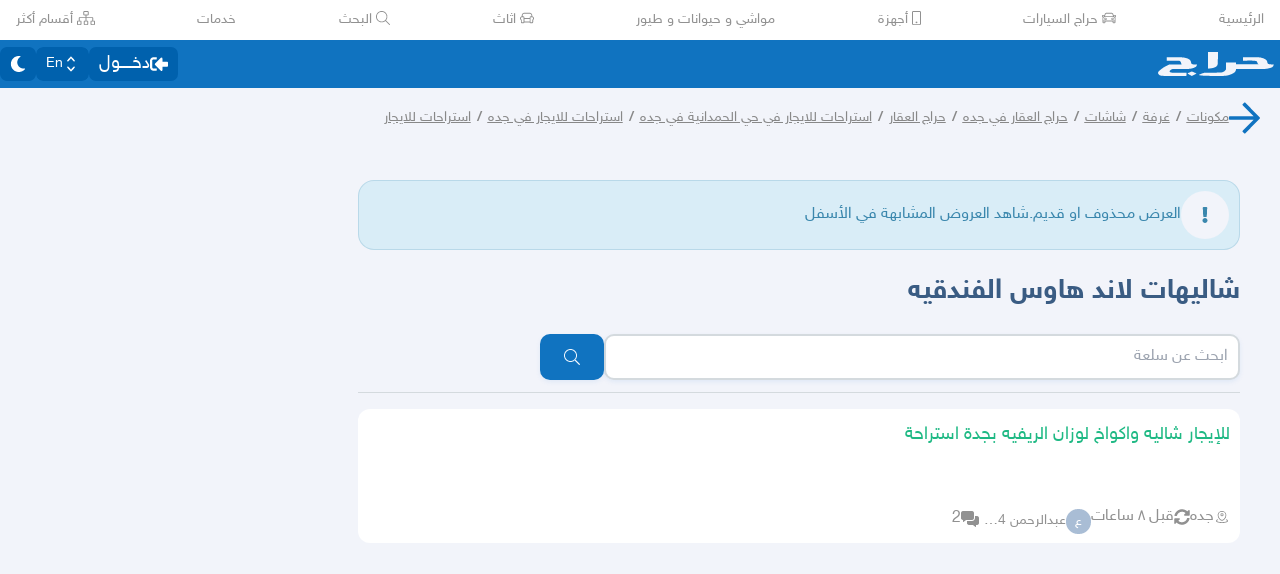

--- FILE ---
content_type: text/html
request_url: https://haraj.com.sa/1187990352/%D8%B4%D8%A7%D9%84%D9%8A%D9%87%D8%A7%D8%AA_%D9%84%D8%A7%D9%86%D8%AF_%D9%87%D8%A7%D9%88%D8%B3_%D8%A7%D9%84%D9%81%D9%86%D8%AF%D9%82%D9%8A%D9%87/
body_size: 20853
content:
<!DOCTYPE html><html lang="ar" dir="rtl"><head><meta charSet="utf8"/><meta charSet="utf8"/><link rel="preconnect" href="https://polyfill.haraj.com.sa" crossorigin=""/><link rel="preconnect" href="https://graphql.haraj.com.sa" crossorigin=""/><link rel="preconnect" href="https://v8-cdn.haraj.com.sa" crossorigin=""/><link rel="preconnect" href="https://thumbcdn.haraj.com.sa" crossorigin=""/><link rel="preconnect" href="https://v8-cdn.haraj.com.sa/ext_v11/" crossorigin=""/><meta name="viewport" content="width=device-width, initial-scale=1.0 , maximum-scale=1.0, user-scalable=no"/><meta name="viewport" content="width=device-width, initial-scale=1.0 , maximum-scale=1.0, user-scalable=no"/><meta name="viewport" content="width=device-width, initial-scale=1, maximum-scale=1, user-scalable=no"/><link rel="preload" href="https://v8-cdn.haraj.com.sa/fonts/sky.ttf" as="font" crossorigin=""/><link rel="preload" href="https://v8-cdn.haraj.com.sa/fonts/sky-bold.ttf" as="font" crossorigin=""/><link rel="preload" as="image" href="https://v8-cdn.haraj.com.sa/logos/p-twitter.svg"/><link rel="preload" as="image" href="https://v8-cdn.haraj.com.sa/logos/p-tik-tok.svg"/><link rel="preload" as="image" href="https://v8-cdn.haraj.com.sa/logos/p-snapchat.svg"/><link rel="preload" as="image" href="https://v8-cdn.haraj.com.sa/logos/p-instagram.svg"/><link rel="preload" as="image" href="https://v8-cdn.haraj.com.sa/logos/p-facebook.svg"/><link rel="preload" as="image" href="https://v8-cdn.haraj.com.sa/logos/p-youtube.svg"/><script id="ga-tag" src="https://www.googletagmanager.com/gtag/js?id=G-2MZXN9NTQC" type="text/javascript" async=""></script><link rel="preload" href="https://polyfill.haraj.com.sa/v3/polyfill.min.js?features=URLSearchParams,Object.entries,String.prototype.replaceAll,Object.fromEntries,Array.prototype.entries,String.prototype.at,IntersectionObserver,ResizeObserver,Array.prototype.at" as="script" crossorigin=""/><link rel="preload" href="https://v8-cdn.haraj.com.sa/ext_v11//scripts/setTheme.js" as="script" crossorigin=""/><meta name="theme-color" content="#0473c0"/><link rel="manifest" href="/manifest.webmanifest"/><meta name="format-detection" content="telephone=no"/><meta property="og:site_name" content="موقع حراج"/><meta id="og_type_meta" property="og:type" content="website"/><meta id="og_locale_meta" property="og:locale" content="ar_SA"/><meta id="og_country_name_meta" property="og:country_name" content="Saudi Arabia"/><meta name="twitter:card" content="summary_large_image"/><meta name="twitter:site" content="haraj.com.sa"/><meta name="twitter:site:id" content="131885812"/><meta name="twitter:creator" content="@haraj"/><meta name="twitter:creator:id" content="4503599629495409"/><meta property="al:ios:url" content="https://apps.apple.com/us/app/haraj/id662557215"/><meta property="al:ios:app_name" content="حراج"/><meta property="al:ios:app_store_id" content="662557215"/><meta property="al:iphone:url" content="https://apps.apple.com/us/app/haraj/id662557215"/><meta property="al:iphone:app_name" content="حراج"/><meta property="al:iphone:app_store_id" content="662557215"/><meta property="al:ipad:url" content="https://apps.apple.com/us/app/haraj/id662557215"/><meta property="al:ipad:app_name" content="حراج"/><meta property="al:ipad:app_store_id" content="662557215"/><meta property="al:android:url" content="https://apps.apple.com/us/app/haraj/id662557215"/><meta property="al:android:app_name" content="حراج"/><meta property="al:android:package" content="com.haraj.app"/><meta property="al:web:url" content="https://haraj.com.sa"/><title id="title_meta">شاليهات لاند هاوس الفندقيه | موقع حراج</title><meta id="og_title_meta" property="og:title" content="شاليهات لاند هاوس الفندقيه | موقع حراج"/><meta id="twitter_title_meta" property="twitter:title" content="شاليهات لاند هاوس الفندقيه | موقع حراج"/><meta id="description_meta" name="description" content="  "/><meta id="og_description_meta" property="og:description" content="  "/><meta id="twitter_description_meta" property="twitter:description" content="  "/><meta id="og_title_meta" property="og:title" content="شاليهات لاند هاوس الفندقيه | موقع حراج"/><meta id="og_description_meta" property="og:description" content="  "/><meta property="og:image" content="https://v8-cdn.haraj.com.sa/logos/og-logo-twitter.jpg"/><meta id="twitter_image_meta" name="twitter:image:media" content="https://v8-cdn.haraj.com.sa/logos/og-logo-twitter.jpg"/><link id="canonical_meta" rel="canonical" href="https://haraj.com.sa/1187990352/%D8%B4%D8%A7%D9%84%D9%8A%D9%87%D8%A7%D8%AA_%D9%84%D8%A7%D9%86%D8%AF_%D9%87%D8%A7%D9%88%D8%B3_%D8%A7%D9%84%D9%81%D9%86%D8%AF%D9%82%D9%8A%D9%87/"/><meta id="og_url_meta" property="og:url" content="https://haraj.com.sa/1187990352/%D8%B4%D8%A7%D9%84%D9%8A%D9%87%D8%A7%D8%AA_%D9%84%D8%A7%D9%86%D8%AF_%D9%87%D8%A7%D9%88%D8%B3_%D8%A7%D9%84%D9%81%D9%86%D8%AF%D9%82%D9%8A%D9%87/"/><link id="alternate_lang_meta_ar" rel="alternate" hrefLang="ar" href="https://haraj.com.sa/1187990352/%D8%B4%D8%A7%D9%84%D9%8A%D9%87%D8%A7%D8%AA_%D9%84%D8%A7%D9%86%D8%AF_%D9%87%D8%A7%D9%88%D8%B3_%D8%A7%D9%84%D9%81%D9%86%D8%AF%D9%82%D9%8A%D9%87/"/><link id="alternate_lang_meta_en" rel="alternate" hrefLang="en" href="https://haraj.com.sa/en/1187990352/%D8%B4%D8%A7%D9%84%D9%8A%D9%87%D8%A7%D8%AA_%D9%84%D8%A7%D9%86%D8%AF_%D9%87%D8%A7%D9%88%D8%B3_%D8%A7%D9%84%D9%81%D9%86%D8%AF%D9%82%D9%8A%D9%87/"/><link id="alternate_lang_meta_x-default" rel="alternate" hrefLang="x-default" href="https://haraj.com.sa/1187990352/%D8%B4%D8%A7%D9%84%D9%8A%D9%87%D8%A7%D8%AA_%D9%84%D8%A7%D9%86%D8%AF_%D9%87%D8%A7%D9%88%D8%B3_%D8%A7%D9%84%D9%81%D9%86%D8%AF%D9%82%D9%8A%D9%87/"/><link rel="modulepreload" href="https://v8-cdn.haraj.com.sa/ext_v11/assets/manifest-4d0f6676.js"/><link rel="modulepreload" href="https://v8-cdn.haraj.com.sa/ext_v11/assets/entry.client-kVzqMn2s.js"/><link rel="modulepreload" href="https://v8-cdn.haraj.com.sa/ext_v11/assets/jsx-runtime-D_zvdyIk.js"/><link rel="modulepreload" href="https://v8-cdn.haraj.com.sa/ext_v11/assets/chunk-JMJ3UQ3L-CfoBu44Q.js"/><link rel="modulepreload" href="https://v8-cdn.haraj.com.sa/ext_v11/assets/index-DERl8ZY0.js"/><link rel="modulepreload" href="https://v8-cdn.haraj.com.sa/ext_v11/assets/sentrySettings-BbkFSf3b.js"/><link rel="modulepreload" href="https://v8-cdn.haraj.com.sa/ext_v11/assets/debug-build-BzbPds9X.js"/><link rel="modulepreload" href="https://v8-cdn.haraj.com.sa/ext_v11/assets/index-BdOlr9Sh.js"/><link rel="modulepreload" href="https://v8-cdn.haraj.com.sa/ext_v11/assets/buildMetadata-vMWf15hg.js"/><link rel="modulepreload" href="https://v8-cdn.haraj.com.sa/ext_v11/assets/root-CcK9ZRDD.js"/><link rel="modulepreload" href="https://v8-cdn.haraj.com.sa/ext_v11/assets/ScrollableContainer-CDArS5JY.js"/><link rel="modulepreload" href="https://v8-cdn.haraj.com.sa/ext_v11/assets/index.es-CDrnooh-.js"/><link rel="modulepreload" href="https://v8-cdn.haraj.com.sa/ext_v11/assets/Image-CqNs1Ne2.js"/><link rel="modulepreload" href="https://v8-cdn.haraj.com.sa/ext_v11/assets/useI18n-PlU4gPHE.js"/><link rel="modulepreload" href="https://v8-cdn.haraj.com.sa/ext_v11/assets/index-6fPLvYdi.js"/><link rel="modulepreload" href="https://v8-cdn.haraj.com.sa/ext_v11/assets/faHome-Xy7oAdYV.js"/><link rel="modulepreload" href="https://v8-cdn.haraj.com.sa/ext_v11/assets/faExclamationTriangle-CZonFS1N.js"/><link rel="modulepreload" href="https://v8-cdn.haraj.com.sa/ext_v11/assets/preload-helper-C-V0GYo_.js"/><link rel="modulepreload" href="https://v8-cdn.haraj.com.sa/ext_v11/assets/settings-By4RB_yw.js"/><link rel="modulepreload" href="https://v8-cdn.haraj.com.sa/ext_v11/assets/ServerTimestamp-BbHy76JN.js"/><link rel="modulepreload" href="https://v8-cdn.haraj.com.sa/ext_v11/assets/queryClient-CIHvdOPO.js"/><link rel="modulepreload" href="https://v8-cdn.haraj.com.sa/ext_v11/assets/asyncReactGA-BozvT0BB.js"/><link rel="modulepreload" href="https://v8-cdn.haraj.com.sa/ext_v11/assets/setCookie-B59AlHsZ.js"/><link rel="modulepreload" href="https://v8-cdn.haraj.com.sa/ext_v11/assets/reportImpression-B1dSuLTT.js"/><link rel="modulepreload" href="https://v8-cdn.haraj.com.sa/ext_v11/assets/useFlag-DJ0fk5Ay.js"/><link rel="modulepreload" href="https://v8-cdn.haraj.com.sa/ext_v11/assets/Flag-CDyuB7yt.js"/><link rel="modulepreload" href="https://v8-cdn.haraj.com.sa/ext_v11/assets/dynamic-DwNmEnuy.js"/><link rel="modulepreload" href="https://v8-cdn.haraj.com.sa/ext_v11/assets/theme-BdyMwYA0.js"/><link rel="modulepreload" href="https://v8-cdn.haraj.com.sa/ext_v11/assets/isMobile-BSg5v5Bp.js"/><link rel="modulepreload" href="https://v8-cdn.haraj.com.sa/ext_v11/assets/useCurrentLocale-BzhikqBC.js"/><link rel="modulepreload" href="https://v8-cdn.haraj.com.sa/ext_v11/assets/useDir-CZyfnJbB.js"/><link rel="modulepreload" href="https://v8-cdn.haraj.com.sa/ext_v11/assets/checkFlag-Ck9Zbnyc.js"/><link rel="modulepreload" href="https://v8-cdn.haraj.com.sa/ext_v11/assets/sleep-mAKpSMLY.js"/><link rel="modulepreload" href="https://v8-cdn.haraj.com.sa/ext_v11/assets/readAndWrite-BAbE8Y2u.js"/><link rel="modulepreload" href="https://v8-cdn.haraj.com.sa/ext_v11/assets/layout-C5gPc5DD.js"/><link rel="modulepreload" href="https://v8-cdn.haraj.com.sa/ext_v11/assets/DefaultLayout-tfpmsuMw.js"/><link rel="modulepreload" href="https://v8-cdn.haraj.com.sa/ext_v11/assets/Footer-D1x81BBn.js"/><link rel="modulepreload" href="https://v8-cdn.haraj.com.sa/ext_v11/assets/fetcher-rmL-qhB4.js"/><link rel="modulepreload" href="https://v8-cdn.haraj.com.sa/ext_v11/assets/index-CFy4B-uX.js"/><link rel="modulepreload" href="https://v8-cdn.haraj.com.sa/ext_v11/assets/pleaseScrollTop-Cw8mSZim.js"/><link rel="modulepreload" href="https://v8-cdn.haraj.com.sa/ext_v11/assets/link-BtFVfoCm.js"/><link rel="modulepreload" href="https://v8-cdn.haraj.com.sa/ext_v11/assets/noop-BeeKhom3.js"/><link rel="modulepreload" href="https://v8-cdn.haraj.com.sa/ext_v11/assets/faBan-CPsu1eFH.js"/><link rel="modulepreload" href="https://v8-cdn.haraj.com.sa/ext_v11/assets/faUserShield-DvK8EDRD.js"/><link rel="modulepreload" href="https://v8-cdn.haraj.com.sa/ext_v11/assets/faIdCard-W2Cz3m36.js"/><link rel="modulepreload" href="https://v8-cdn.haraj.com.sa/ext_v11/assets/faEnvelope-B5u4avdI.js"/><link rel="modulepreload" href="https://v8-cdn.haraj.com.sa/ext_v11/assets/trackCommission-Bzg3haO0.js"/><link rel="modulepreload" href="https://v8-cdn.haraj.com.sa/ext_v11/assets/faRouteInterstate-BPlOev8z.js"/><link rel="modulepreload" href="https://v8-cdn.haraj.com.sa/ext_v11/assets/index.es-CC6MxoO1.js"/><link rel="modulepreload" href="https://v8-cdn.haraj.com.sa/ext_v11/assets/useAccountUser-BWXT1oGo.js"/><link rel="modulepreload" href="https://v8-cdn.haraj.com.sa/ext_v11/assets/useAuthStoreHydrated-BugZb4-f.js"/><link rel="modulepreload" href="https://v8-cdn.haraj.com.sa/ext_v11/assets/useCheckLogin-CeCS-_ho.js"/><link rel="modulepreload" href="https://v8-cdn.haraj.com.sa/ext_v11/assets/useAccessToken-3iTHsrk6.js"/><link rel="modulepreload" href="https://v8-cdn.haraj.com.sa/ext_v11/assets/useIsClient-C0s9C62i.js"/><link rel="modulepreload" href="https://v8-cdn.haraj.com.sa/ext_v11/assets/SignoutModal-DlbKrI5e.js"/><link rel="modulepreload" href="https://v8-cdn.haraj.com.sa/ext_v11/assets/clsx-B-dksMZM.js"/><link rel="modulepreload" href="https://v8-cdn.haraj.com.sa/ext_v11/assets/faBell-4V_7SVRx.js"/><link rel="modulepreload" href="https://v8-cdn.haraj.com.sa/ext_v11/assets/faUser-BotJDqoN.js"/><link rel="modulepreload" href="https://v8-cdn.haraj.com.sa/ext_v11/assets/index-Bo_-1F7V.js"/><link rel="modulepreload" href="https://v8-cdn.haraj.com.sa/ext_v11/assets/create-endpoint-aUyYxwch.js"/><link rel="modulepreload" href="https://v8-cdn.haraj.com.sa/ext_v11/assets/faHeart-CuHz-t6I.js"/><link rel="modulepreload" href="https://v8-cdn.haraj.com.sa/ext_v11/assets/faCog-BRmgke0j.js"/><link rel="modulepreload" href="https://v8-cdn.haraj.com.sa/ext_v11/assets/index-CRsUH2_N.js"/><link rel="modulepreload" href="https://v8-cdn.haraj.com.sa/ext_v11/assets/faSearch-h0GzD7YM.js"/><link rel="modulepreload" href="https://v8-cdn.haraj.com.sa/ext_v11/assets/useRouter-DS9wQ5Yz.js"/><link rel="modulepreload" href="https://v8-cdn.haraj.com.sa/ext_v11/assets/faArrowRight-CMBXyHb-.js"/><link rel="modulepreload" href="https://v8-cdn.haraj.com.sa/ext_v11/assets/faEllipsisV-CmfoOYyK.js"/><link rel="modulepreload" href="https://v8-cdn.haraj.com.sa/ext_v11/assets/useScopedI18n-FhuS0X8D.js"/><link rel="modulepreload" href="https://v8-cdn.haraj.com.sa/ext_v11/assets/faTimes-C8yLr2IF.js"/><link rel="modulepreload" href="https://v8-cdn.haraj.com.sa/ext_v11/assets/faArrowRight-CzFlP2QZ.js"/><link rel="modulepreload" href="https://v8-cdn.haraj.com.sa/ext_v11/assets/index.es-B0-_QanD.js"/><link rel="modulepreload" href="https://v8-cdn.haraj.com.sa/ext_v11/assets/useChangeLocale-DEW2Joyq.js"/><link rel="modulepreload" href="https://v8-cdn.haraj.com.sa/ext_v11/assets/safeDecodeURIComponent-BlM3vsbI.js"/><link rel="modulepreload" href="https://v8-cdn.haraj.com.sa/ext_v11/assets/UserAvatar-DbZiGBEF.js"/><link rel="modulepreload" href="https://v8-cdn.haraj.com.sa/ext_v11/assets/getBrowser-CG-EcSI8.js"/><link rel="modulepreload" href="https://v8-cdn.haraj.com.sa/ext_v11/assets/useIsHandlerView-DEWefS4r.js"/><link rel="modulepreload" href="https://v8-cdn.haraj.com.sa/ext_v11/assets/SearchBarContext-CLecQvWM.js"/><link rel="modulepreload" href="https://v8-cdn.haraj.com.sa/ext_v11/assets/localstorage-keys-DfMXQXV0.js"/><link rel="modulepreload" href="https://v8-cdn.haraj.com.sa/ext_v11/assets/useUrlState-CNna6S_5.js"/><link rel="modulepreload" href="https://v8-cdn.haraj.com.sa/ext_v11/assets/useParams-Ro2iEoDF.js"/><link rel="modulepreload" href="https://v8-cdn.haraj.com.sa/ext_v11/assets/useSearchParams-BrPXPeCB.js"/><link rel="modulepreload" href="https://v8-cdn.haraj.com.sa/ext_v11/assets/urlState-CGneuK0L.js"/><link rel="modulepreload" href="https://v8-cdn.haraj.com.sa/ext_v11/assets/parseCookie-CQ4UUut8.js"/><link rel="modulepreload" href="https://v8-cdn.haraj.com.sa/ext_v11/assets/types-COOkzKMu.js"/><link rel="modulepreload" href="https://v8-cdn.haraj.com.sa/ext_v11/assets/useDebounce-BMFTU-hf.js"/><link rel="modulepreload" href="https://v8-cdn.haraj.com.sa/ext_v11/assets/fetchAsync-ecgK32By.js"/><link rel="modulepreload" href="https://v8-cdn.haraj.com.sa/ext_v11/assets/faSun-DstG-qIn.js"/><link rel="modulepreload" href="https://v8-cdn.haraj.com.sa/ext_v11/assets/useLogout-CaCTFWpw.js"/><link rel="modulepreload" href="https://v8-cdn.haraj.com.sa/ext_v11/assets/RealEstateOperatedBy-AdPrYIuZ.js"/><link rel="modulepreload" href="https://v8-cdn.haraj.com.sa/ext_v11/assets/trackPosting-Ctw1RWdM.js"/><link rel="modulepreload" href="https://v8-cdn.haraj.com.sa/ext_v11/assets/TopWhiteHeader-Cn12HQyU.js"/><link rel="modulepreload" href="https://v8-cdn.haraj.com.sa/ext_v11/assets/faSun-BSCbe-bm.js"/><link rel="modulepreload" href="https://v8-cdn.haraj.com.sa/ext_v11/assets/faLoveseat-CzBv7OH0.js"/><link rel="modulepreload" href="https://v8-cdn.haraj.com.sa/ext_v11/assets/trackTagView-DsNCa7HA.js"/><link rel="modulepreload" href="https://v8-cdn.haraj.com.sa/ext_v11/assets/index-CmBcWAyi.js"/><link rel="modulepreload" href="https://v8-cdn.haraj.com.sa/ext_v11/assets/throttle-adT8xOxw.js"/><link rel="modulepreload" href="https://v8-cdn.haraj.com.sa/ext_v11/assets/debounce-BwfoAZaO.js"/><link rel="modulepreload" href="https://v8-cdn.haraj.com.sa/ext_v11/assets/isObjectLike-BRBa_1G5.js"/><link rel="modulepreload" href="https://v8-cdn.haraj.com.sa/ext_v11/assets/toNumber-DEjZ9_yc.js"/><link rel="modulepreload" href="https://v8-cdn.haraj.com.sa/ext_v11/assets/isSymbol-DdoUTHsG.js"/><link rel="modulepreload" href="https://v8-cdn.haraj.com.sa/ext_v11/assets/CommentBody-CCI2Xey8.js"/><link rel="modulepreload" href="https://v8-cdn.haraj.com.sa/ext_v11/assets/index-DU1WEt-j.js"/><link rel="modulepreload" href="https://v8-cdn.haraj.com.sa/ext_v11/assets/sendFetchRequest-BghULplx.js"/><link rel="modulepreload" href="https://v8-cdn.haraj.com.sa/ext_v11/assets/faSpinner-DksJu5ox.js"/><link rel="modulepreload" href="https://v8-cdn.haraj.com.sa/ext_v11/assets/ToasterPortal-DqRB6gjq.js"/><link rel="modulepreload" href="https://v8-cdn.haraj.com.sa/ext_v11/assets/useCommentParent-DKH6S2r_.js"/><link rel="modulepreload" href="https://v8-cdn.haraj.com.sa/ext_v11/assets/useFetchPostDetails-BMmt3nU6.js"/><link rel="modulepreload" href="https://v8-cdn.haraj.com.sa/ext_v11/assets/PostDetailsContext-CIIKg2Vs.js"/><link rel="modulepreload" href="https://v8-cdn.haraj.com.sa/ext_v11/assets/useStreamComments-B14UEQdL.js"/><link rel="modulepreload" href="https://v8-cdn.haraj.com.sa/ext_v11/assets/useTranslate-SoecCU48.js"/><link rel="modulepreload" href="https://v8-cdn.haraj.com.sa/ext_v11/assets/faCommentAlt-B6grTnoP.js"/><link rel="modulepreload" href="https://v8-cdn.haraj.com.sa/ext_v11/assets/faLink-BBMQNYfW.js"/><link rel="modulepreload" href="https://v8-cdn.haraj.com.sa/ext_v11/assets/DropDownActionButton-DW2fsIRN.js"/><link rel="modulepreload" href="https://v8-cdn.haraj.com.sa/ext_v11/assets/menu-l2F7RgnP.js"/><link rel="modulepreload" href="https://v8-cdn.haraj.com.sa/ext_v11/assets/use-resolve-button-type-C9gmAOJY.js"/><link rel="modulepreload" href="https://v8-cdn.haraj.com.sa/ext_v11/assets/use-text-value-Bt6e596x.js"/><link rel="modulepreload" href="https://v8-cdn.haraj.com.sa/ext_v11/assets/portal-F29hJchP.js"/><link rel="modulepreload" href="https://v8-cdn.haraj.com.sa/ext_v11/assets/use-tree-walker-QeoKPIK0.js"/><link rel="modulepreload" href="https://v8-cdn.haraj.com.sa/ext_v11/assets/CopyToClipboard-oxPUgner.js"/><link rel="modulepreload" href="https://v8-cdn.haraj.com.sa/ext_v11/assets/client-Dm21gmig.js"/><link rel="modulepreload" href="https://v8-cdn.haraj.com.sa/ext_v11/assets/index-CBAzLBZz.js"/><link rel="modulepreload" href="https://v8-cdn.haraj.com.sa/ext_v11/assets/index.es-p03rj7Bg.js"/><link rel="modulepreload" href="https://v8-cdn.haraj.com.sa/ext_v11/assets/faSpinner-Ce_V4xwD.js"/><link rel="modulepreload" href="https://v8-cdn.haraj.com.sa/ext_v11/assets/index.esm-DUaoYGfl.js"/><link rel="modulepreload" href="https://v8-cdn.haraj.com.sa/ext_v11/assets/index-BG7Bx2na.js"/><link rel="modulepreload" href="https://v8-cdn.haraj.com.sa/ext_v11/assets/useCheckOwner-1G1E7vMU.js"/><link rel="modulepreload" href="https://v8-cdn.haraj.com.sa/ext_v11/assets/usePostLikeInfo-lQgU0WGj.js"/><link rel="modulepreload" href="https://v8-cdn.haraj.com.sa/ext_v11/assets/faPause-B4FrkKaj.js"/><link rel="modulepreload" href="https://v8-cdn.haraj.com.sa/ext_v11/assets/tw-utils-BDqf1sYE.js"/><link rel="modulepreload" href="https://v8-cdn.haraj.com.sa/ext_v11/assets/catchAll-X_kXrvkm.js"/><link rel="modulepreload" href="https://v8-cdn.haraj.com.sa/ext_v11/assets/catchAll-BAgzy3J6.js"/><link rel="modulepreload" href="https://v8-cdn.haraj.com.sa/ext_v11/assets/prefetchUser-C9Kbxtyv.js"/><link rel="modulepreload" href="https://v8-cdn.haraj.com.sa/ext_v11/assets/_prefetchPosts-QnEW5BdA.js"/><link rel="modulepreload" href="https://v8-cdn.haraj.com.sa/ext_v11/assets/createQuery-C6D413Fr.js"/><link rel="modulepreload" href="https://v8-cdn.haraj.com.sa/ext_v11/assets/HydrationBoundary-C58_0GdD.js"/><link rel="modulepreload" href="https://v8-cdn.haraj.com.sa/ext_v11/assets/index.es-B6FlR4x1.js"/><link rel="modulepreload" href="https://v8-cdn.haraj.com.sa/ext_v11/assets/PageMeta-C58qCM06.js"/><link rel="modulepreload" href="https://v8-cdn.haraj.com.sa/ext_v11/assets/PostCard-c3_jinjK.js"/><link rel="modulepreload" href="https://v8-cdn.haraj.com.sa/ext_v11/assets/trackPostView-BpFPwhdo.js"/><link rel="modulepreload" href="https://v8-cdn.haraj.com.sa/ext_v11/assets/ScopeToggleIcon-MJmAG6wk.js"/><link rel="modulepreload" href="https://v8-cdn.haraj.com.sa/ext_v11/assets/LiveStreamIndicator-BMlK4d8a.js"/><link rel="modulepreload" href="https://v8-cdn.haraj.com.sa/ext_v11/assets/usePostAuthorIdsMap-Dcg14GGx.js"/><link rel="modulepreload" href="https://v8-cdn.haraj.com.sa/ext_v11/assets/faThumbsUp-C-TBPSGL.js"/><link rel="modulepreload" href="https://v8-cdn.haraj.com.sa/ext_v11/assets/distanceCal-CM4nO0sL.js"/><link rel="modulepreload" href="https://v8-cdn.haraj.com.sa/ext_v11/assets/SelectCity-DCpGBEg2.js"/><link rel="modulepreload" href="https://v8-cdn.haraj.com.sa/ext_v11/assets/Select-B6ZjNfC5.js"/><link rel="modulepreload" href="https://v8-cdn.haraj.com.sa/ext_v11/assets/frozen-1AgW_L6X.js"/><link rel="modulepreload" href="https://v8-cdn.haraj.com.sa/ext_v11/assets/form-fields-DUQ_lWx2.js"/><link rel="modulepreload" href="https://v8-cdn.haraj.com.sa/ext_v11/assets/hidden-FLUjeEmY.js"/><link rel="modulepreload" href="https://v8-cdn.haraj.com.sa/ext_v11/assets/CommentCountInfo-Bv2s0XSB.js"/><link rel="modulepreload" href="https://v8-cdn.haraj.com.sa/ext_v11/assets/SarCurrencySvg-B9SNb2CT.js"/><link rel="modulepreload" href="https://v8-cdn.haraj.com.sa/ext_v11/assets/TimeInfo-9C8zn-oI.js"/><link rel="modulepreload" href="https://v8-cdn.haraj.com.sa/ext_v11/assets/useRelativeTime-BMCe0DDy.js"/><link rel="modulepreload" href="https://v8-cdn.haraj.com.sa/ext_v11/assets/getThumb-KafzonIw.js"/><link rel="modulepreload" href="https://v8-cdn.haraj.com.sa/ext_v11/assets/LoadingSpinner-DAq1j8D_.js"/><link rel="modulepreload" href="https://v8-cdn.haraj.com.sa/ext_v11/assets/index-BeAyaN1X.js"/><link rel="modulepreload" href="https://v8-cdn.haraj.com.sa/ext_v11/assets/HarajIcon-D8UFhPwH.js"/><link rel="modulepreload" href="https://v8-cdn.haraj.com.sa/ext_v11/assets/faArrowLeft-CeZTTRAz.js"/><link rel="modulepreload" href="https://v8-cdn.haraj.com.sa/ext_v11/assets/faExclamation-8M4WltBo.js"/><link rel="modulepreload" href="https://v8-cdn.haraj.com.sa/ext_v11/assets/index-DKdb-YbY.js"/><link rel="modulepreload" href="https://v8-cdn.haraj.com.sa/ext_v11/assets/ActionButton-BAivODUo.js"/><link rel="modulepreload" href="https://v8-cdn.haraj.com.sa/ext_v11/assets/trackProfile-DVbrphMY.js"/><link rel="modulepreload" href="https://v8-cdn.haraj.com.sa/ext_v11/assets/faClock-BWK7k1hc.js"/><link rel="modulepreload" href="https://v8-cdn.haraj.com.sa/ext_v11/assets/useImagesWithData-CkyK7vFH.js"/><link rel="modulepreload" href="https://v8-cdn.haraj.com.sa/ext_v11/assets/PostContact.ui-CeUpXzt6.js"/><link rel="modulepreload" href="https://v8-cdn.haraj.com.sa/ext_v11/assets/FastMessageModal-BY-cZoYf.js"/><link rel="modulepreload" href="https://v8-cdn.haraj.com.sa/ext_v11/assets/Modal-C-LUYbwJ.js"/><link rel="modulepreload" href="https://v8-cdn.haraj.com.sa/ext_v11/assets/faCheck-8SJcPBwz.js"/><link rel="modulepreload" href="https://v8-cdn.haraj.com.sa/ext_v11/assets/useUsernameOrHandler-Vmq4BUrH.js"/><link rel="modulepreload" href="https://v8-cdn.haraj.com.sa/ext_v11/assets/faPlus-BZ-Lm9Jq.js"/><link rel="modulepreload" href="https://v8-cdn.haraj.com.sa/ext_v11/assets/faUserCircle-kDVSEr9O.js"/><link rel="modulepreload" href="https://v8-cdn.haraj.com.sa/ext_v11/assets/faCheckCircle-7ltQ-8hv.js"/><link rel="modulepreload" href="https://v8-cdn.haraj.com.sa/ext_v11/assets/faShoppingCart-Dv4u6QRa.js"/><link rel="modulepreload" href="https://v8-cdn.haraj.com.sa/ext_v11/assets/useIsMobile-DCA4hlfe.js"/><link rel="modulepreload" href="https://v8-cdn.haraj.com.sa/ext_v11/assets/_MapCache-BbiTcsEX.js"/><link rel="modulepreload" href="https://v8-cdn.haraj.com.sa/ext_v11/assets/thumbnails-CkKaGkkn.js"/><link rel="modulepreload" href="https://v8-cdn.haraj.com.sa/ext_v11/assets/index-Ci_J8gCk.js"/><link rel="modulepreload" href="https://v8-cdn.haraj.com.sa/ext_v11/assets/usePostCDN-DbZfFoGI.js"/><link rel="modulepreload" href="https://v8-cdn.haraj.com.sa/ext_v11/assets/VideoFeedStore-B4uJ42aE.js"/><link rel="modulepreload" href="https://v8-cdn.haraj.com.sa/ext_v11/assets/latlon-geohash-CKfQOYSb.js"/><link rel="modulepreload" href="https://v8-cdn.haraj.com.sa/ext_v11/assets/faMapMarkerAlt-4gsqDDUU.js"/><link rel="modulepreload" href="https://v8-cdn.haraj.com.sa/ext_v11/assets/Card-Cl67UD4q.js"/><link rel="modulepreload" href="https://v8-cdn.haraj.com.sa/ext_v11/assets/Verified-DfFDJnP0.js"/><link rel="modulepreload" href="https://v8-cdn.haraj.com.sa/ext_v11/assets/VerifyIdentity-K6KB7ll8.js"/><link rel="modulepreload" href="https://v8-cdn.haraj.com.sa/ext_v11/assets/Wizard-CWOEEXmd.js"/><link rel="modulepreload" href="https://v8-cdn.haraj.com.sa/ext_v11/assets/faArrowLeft-CcVWKKzy.js"/><link rel="modulepreload" href="https://v8-cdn.haraj.com.sa/ext_v11/assets/PostTags-CR5oDecf.js"/><link rel="modulepreload" href="https://v8-cdn.haraj.com.sa/ext_v11/assets/ReportPost-BZ-Axybj.js"/><link rel="modulepreload" href="https://v8-cdn.haraj.com.sa/ext_v11/assets/likePost-C4FyB0Ba.js"/><link rel="modulepreload" href="https://v8-cdn.haraj.com.sa/ext_v11/assets/faHeart-BfKYD7VR.js"/><link rel="modulepreload" href="https://v8-cdn.haraj.com.sa/ext_v11/assets/faTimesCircle-Bql-BWW8.js"/><link rel="modulepreload" href="https://v8-cdn.haraj.com.sa/ext_v11/assets/MobilePostCard-DzorhSa0.js"/><link rel="modulepreload" href="https://v8-cdn.haraj.com.sa/ext_v11/assets/fallback-C7zY2jx9.js"/><link rel="modulepreload" href="https://v8-cdn.haraj.com.sa/ext_v11/assets/faEllipsisH-CWb8IPQ_.js"/><link rel="modulepreload" href="https://v8-cdn.haraj.com.sa/ext_v11/assets/Dropdown-DL77ywQ_.js"/><link rel="modulepreload" href="https://v8-cdn.haraj.com.sa/ext_v11/assets/Confirm-CL6WqHv7.js"/><link rel="modulepreload" href="https://v8-cdn.haraj.com.sa/ext_v11/assets/faTrash-Deph8nyg.js"/><link rel="modulepreload" href="https://v8-cdn.haraj.com.sa/ext_v11/assets/generateProductJsonLd-BThOECw9.js"/><link rel="modulepreload" href="https://v8-cdn.haraj.com.sa/ext_v11/assets/getTag-qeDYMbFG.js"/><link rel="modulepreload" href="https://v8-cdn.haraj.com.sa/ext_v11/assets/tagsView-Cqdux3i5.js"/><link rel="stylesheet" href="https://v8-cdn.haraj.com.sa/ext_v11/assets/root-C6H4qi-O.css"/><link rel="stylesheet" href="https://v8-cdn.haraj.com.sa/ext_v11/assets/haraj-icon-sarJyhXj.css#"/><link rel="stylesheet" href="https://v8-cdn.haraj.com.sa/ext_v11/assets/ScrollableContainer-Cuw2Sy7M.css#"/><link rel="stylesheet" href="https://v8-cdn.haraj.com.sa/ext_v11/assets/DefaultLayout-B5O11JBG.css"/><link rel="stylesheet" href="https://v8-cdn.haraj.com.sa/ext_v11/assets/index-B_-q5inm.css#"/><link rel="stylesheet" href="https://v8-cdn.haraj.com.sa/ext_v11/assets/Modal-2fijsgP8.css#"/><link rel="stylesheet" href="https://v8-cdn.haraj.com.sa/ext_v11/assets/thumbnails-BTPtlxy5.css#"/><link rel="stylesheet" href="https://v8-cdn.haraj.com.sa/ext_v11/assets/fallback-DPb_nwrf.css#"/><script>
window.addEventListener('DOMContentLoaded', function () {
  // Helper to get cookie value by name
  function getCookie(name) {
    const value = `; ${document.cookie}`
    const parts = value.split(`; ${name}=`)
    if (parts.length === 2) return parts.pop().split(';').shift()
    return null
  }

  // Read theme from cookie
  var theme = getCookie('theme')
  if (theme !== 'dark' && theme !== 'light') {
    theme = 'light'
  }

  // Set html class
  document.documentElement.className = theme
})</script></head><body class="custom-scroll bg-background text-text-regular max-w-[100dvw] !overflow-x-hidden font-medium"><script id="init-ga" type="text/javascript">window.dataLayer = window.dataLayer || [];
          window.gtag = function () {
            dataLayer.push(arguments);
          };
          window.gtag('js', new Date());
          window.gtag('config', 'G-2MZXN9NTQC', {
            'appName': 'harajV10Vite',
            'appVersion': 'N0.0.1 , 2026-01-04 16'
          });</script><script src="https://polyfill.haraj.com.sa/v3/polyfill.min.js?features=URLSearchParams,Object.entries,String.prototype.replaceAll,Object.fromEntries,Array.prototype.entries,String.prototype.at,IntersectionObserver,ResizeObserver,Array.prototype.at" id="polyfill" crossorigin="anonymous" defer=""></script><script type="application/ld+json" id="json-ld-website">{"@context":"https://schema.org","@type":"WebSite","url":"https://haraj.com.sa","potentialAction":[{"@type":"SearchAction","target":{"@type":"EntryPoint","urlTemplate":"https://haraj.com.sa/search/{search_term_string}"},"query-input":"required name=search_term_string"}]}</script><script type="application/ld+json" id="json-ld-organization">{"@context":"https://schema.org","@type":"Organization","logo":"https://v8-cdn.haraj.com.sa/logos/haraj-logo-markup-icon.png","url":"https://haraj.com.sa"}</script><script type="application/ld+json" id="json-ld-software-application">{"@context":"https://schema.org","@type":"SoftwareApplication","name":"Haraj","applicationCategory":"ShoppingApplication","operatingSystem":"ANDROID, IOS"}</script><div class="bg-background-card mx-auto w-full items-center"><div class="mx-auto flex w-full max-w-7xl items-center justify-between gap-4 overflow-x-auto px-4 py-2"><div class="whitespace-nowrap text-sm"><a style="display:inline-block" data-testid="top-nav-الرئيسية" href="/" data-discover="true"> <!-- -->الرئيسية</a></div><div class="whitespace-nowrap text-sm"><a style="display:inline-block" data-testid="top-nav-حراج السيارات" href="/tags/حراج السيارات" data-discover="true"><svg aria-hidden="true" focusable="false" data-prefix="fal" data-icon="car" class="svg-inline--fa fa-car fa-w-16 " role="img" xmlns="http://www.w3.org/2000/svg" viewBox="0 0 512 512"><path fill="currentColor" d="M120.81 248c-25.96 0-44.8 16.8-44.8 39.95 0 23.15 18.84 39.95 44.8 39.95l10.14.1c39.21 0 45.06-20.1 45.06-32.08-.01-24.68-31.1-47.92-55.2-47.92zm10.14 56c-3.51 0-7.02-.1-10.14-.1-12.48 0-20.8-6.38-20.8-15.95s8.32-15.95 20.8-15.95 31.2 14.36 31.2 23.93c0 7.17-10.54 8.07-21.06 8.07zm260.24-56c-24.1 0-55.19 23.24-55.19 47.93 0 11.98 5.85 32.08 45.06 32.08l10.14-.1c25.96 0 44.8-16.8 44.8-39.95-.01-23.16-18.85-39.96-44.81-39.96zm0 55.9c-3.12 0-6.63.1-10.14.1-10.53 0-21.06-.9-21.06-8.07 0-9.57 18.72-23.93 31.2-23.93s20.8 6.38 20.8 15.95-8.32 15.95-20.8 15.95zm114.8-140.94c-7.34-11.88-20.06-18.97-34.03-18.97H422.3l-8.07-24.76C403.5 86.29 372.8 64 338.17 64H173.83c-34.64 0-65.33 22.29-76.06 55.22l-8.07 24.76H40.04c-13.97 0-26.69 7.09-34.03 18.97s-8 26.42-1.75 38.91l5.78 11.61c3.96 7.88 9.92 14.09 17 18.55-6.91 11.74-11.03 25.32-11.03 39.97V400c0 26.47 21.53 48 48 48h16c26.47 0 48-21.53 48-48v-16H384v16c0 26.47 21.53 48 48 48h16c26.47 0 48-21.53 48-48V271.99c0-14.66-4.12-28.23-11.03-39.98 7.09-4.46 13.04-10.68 17-18.57l5.78-11.56c6.24-12.5 5.58-27.05-1.76-38.92zM128.2 129.14C134.66 109.32 153 96 173.84 96h164.33c20.84 0 39.18 13.32 45.64 33.13l20.47 62.85H107.73l20.47-62.84zm-89.53 70.02l-5.78-11.59c-1.81-3.59-.34-6.64.34-7.78.87-1.42 2.94-3.8 6.81-3.8h39.24l-6.45 19.82a80.69 80.69 0 0 0-23.01 11.29c-4.71-1-8.94-3.52-11.15-7.94zM96.01 400c0 8.83-7.19 16-16 16h-16c-8.81 0-16-7.17-16-16v-16h48v16zm367.98 0c0 8.83-7.19 16-16 16h-16c-8.81 0-16-7.17-16-16v-16h48v16zm0-80.01v32H48.01v-80c0-26.47 21.53-48 48-48h319.98c26.47 0 48 21.53 48 48v48zm15.12-132.41l-5.78 11.55c-2.21 4.44-6.44 6.97-11.15 7.97-6.94-4.9-14.69-8.76-23.01-11.29l-6.45-19.82h39.24c3.87 0 5.94 2.38 6.81 3.8.69 1.14 2.16 4.18.34 7.79z"></path></svg> <!-- -->حراج السيارات</a></div><div class="whitespace-nowrap text-sm"><a style="display:inline-block" data-testid="top-nav-أجهزة" href="/tags/حراج الأجهزة" data-discover="true"><svg aria-hidden="true" focusable="false" data-prefix="fal" data-icon="mobile" class="svg-inline--fa fa-mobile fa-w-10 " role="img" xmlns="http://www.w3.org/2000/svg" viewBox="0 0 320 512"><path fill="currentColor" d="M192 416c0 17.7-14.3 32-32 32s-32-14.3-32-32 14.3-32 32-32 32 14.3 32 32zM320 48v416c0 26.5-21.5 48-48 48H48c-26.5 0-48-21.5-48-48V48C0 21.5 21.5 0 48 0h224c26.5 0 48 21.5 48 48zm-32 0c0-8.8-7.2-16-16-16H48c-8.8 0-16 7.2-16 16v416c0 8.8 7.2 16 16 16h224c8.8 0 16-7.2 16-16V48z"></path></svg> <!-- -->أجهزة</a></div><div class="whitespace-nowrap text-sm"><a style="display:inline-block" data-testid="top-nav-مواشي و حيوانات و طيور" href="/tags/مواشي وحيوانات وطيور" data-discover="true"> <!-- -->مواشي و حيوانات و طيور</a></div><div class="whitespace-nowrap text-sm"><a style="display:inline-block" data-testid="top-nav-اثاث" href="/tags/اثاث" data-discover="true"><svg aria-hidden="true" focusable="false" data-prefix="fal" data-icon="loveseat" class="svg-inline--fa fa-loveseat fa-w-16 " role="img" xmlns="http://www.w3.org/2000/svg" viewBox="0 0 512 512"><path fill="currentColor" d="M448 193.9v-33.7c0-53.1-43-96.2-96-96.2H160c-53 0-96 43.1-96 96.2v33.7c-36.5 7.5-64 39.8-64 78.6 0 25.1 12.1 48.8 32 63.8v79.6c0 17.7 14.3 32.1 32 32.1h64c17.3 0 31.3-14.7 31.8-32h192.4c.5 17.3 14.5 32 31.8 32h64c17.7 0 32-14.4 32-32.1v-79.6c19.9-15.1 32-38.7 32-63.8 0-38.7-27.5-71.1-64-78.6zm-320 222H64v-97.4c-17.1-10-32-21.1-32-46 0-26.5 21.5-48.1 48-48.1h32c8.8 0 16 7.2 16 16v175.5zM352 384H160v-95.5h192V384zm0-143.6V256H160v-15.6c0-26.5-21.5-48.1-48-48.1H96v-32.1c0-35.4 28.7-64.1 64-64.1h192c35.3 0 64 28.8 64 64.1v32.1h-16c-26.5 0-48 21.6-48 48.1zm96 78.1v97.4h-64V240.4c0-8.8 7.2-16 16-16h32c26.5 0 48 21.6 48 48.1 0 23.9-13.9 35.4-32 46z"></path></svg> <!-- -->اثاث</a></div><div class="whitespace-nowrap text-sm"><a style="display:inline-block" data-testid="top-nav-البحث" href="/search" data-discover="true"><svg aria-hidden="true" focusable="false" data-prefix="fal" data-icon="search" class="svg-inline--fa fa-search fa-w-16 " role="img" xmlns="http://www.w3.org/2000/svg" viewBox="0 0 512 512"><path fill="currentColor" d="M508.5 481.6l-129-129c-2.3-2.3-5.3-3.5-8.5-3.5h-10.3C395 312 416 262.5 416 208 416 93.1 322.9 0 208 0S0 93.1 0 208s93.1 208 208 208c54.5 0 104-21 141.1-55.2V371c0 3.2 1.3 6.2 3.5 8.5l129 129c4.7 4.7 12.3 4.7 17 0l9.9-9.9c4.7-4.7 4.7-12.3 0-17zM208 384c-97.3 0-176-78.7-176-176S110.7 32 208 32s176 78.7 176 176-78.7 176-176 176z"></path></svg> <!-- -->البحث</a></div><div class="whitespace-nowrap text-sm"><a style="display:inline-block" data-testid="top-nav-خدمات" href="/tags/خدمات" data-discover="true"> <!-- -->خدمات</a></div><div class="whitespace-nowrap text-sm"><a style="display:inline-block" data-testid="top-nav-أقسام أكثر" href="/sitemap.php" data-discover="true"><svg aria-hidden="true" focusable="false" data-prefix="fal" data-icon="sitemap" class="svg-inline--fa fa-sitemap fa-w-20 " role="img" xmlns="http://www.w3.org/2000/svg" viewBox="0 0 640 512"><path fill="currentColor" d="M608 352h-32v-97.59c0-16.77-13.62-30.41-30.41-30.41H336v-64h48c17.67 0 32-14.33 32-32V32c0-17.67-14.33-32-32-32H256c-17.67 0-32 14.33-32 32v96c0 17.67 14.33 32 32 32h48v64H94.41C77.62 224 64 237.64 64 254.41V352H32c-17.67 0-32 14.33-32 32v96c0 17.67 14.33 32 32 32h96c17.67 0 32-14.33 32-32v-96c0-17.67-14.33-32-32-32H96v-96h208v96h-32c-17.67 0-32 14.33-32 32v96c0 17.67 14.33 32 32 32h96c17.67 0 32-14.33 32-32v-96c0-17.67-14.33-32-32-32h-32v-96h208v96h-32c-17.67 0-32 14.33-32 32v96c0 17.67 14.33 32 32 32h96c17.67 0 32-14.33 32-32v-96c0-17.67-14.33-32-32-32zm-480 32v96H32v-96h96zm240 0v96h-96v-96h96zM256 128V32h128v96H256zm352 352h-96v-96h96v96z"></path></svg> <!-- -->أقسام أكثر</a></div></div></div><div class="bg-primary dark:bg-background-card box-border w-full" dir="rtl"><div class="mx-auto flex h-[48px] max-w-7xl items-center justify-between px-3 xl:px-0"><div class="shrink-0 py-1 lg:-ms-1"><a data-testid="logo-link" class="block" href="/" data-discover="true"><svg data-testid="logo-image" class="fill-background dark:fill-secondary-lighter md:mr-2 fill-background h-6 " viewBox="0 0 371 77" fill="none" xmlns="http://www.w3.org/2000/svg"><path fill-rule="evenodd" clip-rule="evenodd" d="M191.57 19.7192C191.534 21.4871 191.504 23.2158 191.474 24.9163C191.397 29.2788 191.324 33.4553 191.17 37.6288C190.879 45.4815 184.391 48.2167 178.817 50.3252C174.836 51.8311 170.46 52.292 165.943 52.7677C163.928 52.9799 161.886 53.1951 159.837 53.5073V0H191.57V19.7192ZM55.2953 54.7638C68.516 54.9253 81.7435 55.0869 94.934 54.4981C102.188 54.1743 126.273 51.3659 124.328 39.7205C123.111 39.7205 121.895 39.7267 120.678 39.733H120.677H120.677H120.677H120.677C118.136 39.7461 115.594 39.7591 113.055 39.7153C108.359 39.6342 105.976 37.3968 105.552 32.8088C104.897 25.7136 98.1966 21.8919 91.9658 19.9494C85.7089 17.9988 78.9518 17.0719 72.3729 16.8558C62.4652 16.5303 52.5443 16.602 42.6238 16.6737H42.6236H42.6234C38.8804 16.7008 35.1374 16.7278 31.3951 16.7335C30.5113 16.7349 29.6276 16.8264 28.8489 16.907L28.8487 16.907L28.8478 16.9071C28.5179 16.9413 28.2068 16.9735 27.9225 16.996V27.7205C31.4467 27.7205 34.9422 27.7193 38.4172 27.7181C47.1109 27.715 55.6761 27.7119 64.2413 27.7284C68.6587 27.7369 72.2174 29.1376 73.5562 33.8633L75.2157 39.7205C72.3326 39.7205 69.4392 39.7177 66.538 39.7149C57.7635 39.7063 48.9182 39.6977 40.0736 39.7666C38.1779 39.7814 36.1201 40.0394 34.4209 40.8103C23.1669 45.916 12.5947 52.1007 3.56273 60.7035C-5.91034 69.7264 5.56743 76.4905 14.0658 76.5845C32.8843 76.7926 51.7054 76.7623 70.5265 76.7319H70.5283C76.0298 76.7231 81.5313 76.7142 87.0327 76.7113C88.0213 76.7107 89.0099 76.6478 89.978 76.5861C90.4221 76.5578 90.8619 76.5298 91.2954 76.5082V66.7205C87.4346 66.7205 83.5921 66.7273 79.7631 66.7341H79.7617C68.805 66.7535 57.9597 66.7728 47.1164 66.6315C44.3156 66.595 41.4426 65.637 38.7826 64.6299C32.9488 62.421 43.4529 54.6358 46.4654 54.6642C49.4079 54.6918 52.3512 54.7278 55.2948 54.7638H55.295H55.2953ZM131.737 74.3354C134.617 74.7971 137.496 75.2587 140.845 75.7204C143.929 75.832 146.96 75.9587 149.956 76.084L149.957 76.084C155.917 76.3332 161.739 76.5767 167.564 76.6831C175.08 76.8204 182.6 76.7792 190.119 76.738H190.119C191.764 76.7289 193.409 76.7199 195.054 76.7128C196.629 76.7059 198.206 76.7128 199.782 76.7197C211.103 76.7693 222.403 76.8188 233.132 71.7715C233.92 71.4009 234.715 71.0407 235.508 70.6814C242.525 67.5023 249.391 64.3918 249.753 54.7205C257.913 54.7205 266.047 54.738 274.161 54.7554H274.161H274.162C296.393 54.8031 318.478 54.8506 340.558 54.5375C347.527 54.4387 354.588 52.4855 361.376 50.57C367.184 48.9312 370.526 44.086 370.065 39.7204C369.102 39.7204 368.135 39.7441 367.166 39.7678L367.165 39.7678C364.985 39.8211 362.796 39.8746 360.634 39.6598C360.253 39.622 359.86 39.5873 359.459 39.552C355.327 39.188 350.381 38.7523 349.964 34.0256C349.183 25.1689 342.851 22.695 336.712 20.2969C336.38 20.1673 336.049 20.0378 335.719 19.9075C330.718 17.9332 325.039 16.9903 319.631 16.8596C308.186 16.5832 296.732 16.6332 285.279 16.6832C280.796 16.7028 276.313 16.7224 271.831 16.7224V27.7205H277.003C279.88 27.7205 282.758 27.6974 285.637 27.6743C293.092 27.6146 300.548 27.5548 307.985 27.8962C311.208 28.0441 316.626 29.7814 317.025 31.6489C317.829 35.4105 318.521 38.0295 322.423 39.3851H249.553V33.9242H217.57C217.57 35.7102 217.576 37.4814 217.582 39.2419C217.598 43.8732 217.614 48.43 217.517 52.9845C217.48 54.7094 217.321 56.8475 216.325 58.0628C212.452 62.7842 207.376 65.5102 201.131 65.72C198.127 65.8209 195.123 65.9313 192.119 66.0417L192.117 66.0418C185.206 66.2958 178.295 66.5498 171.382 66.6881C168.558 66.7446 165.72 66.6669 162.883 66.5893C157.692 66.4472 152.507 66.3052 147.426 66.9868C143.56 67.5056 139.852 69.2095 136.144 70.9135L136.144 70.9136C134.489 71.674 132.835 72.4344 131.166 73.0894L131.737 74.3354ZM108.471 62.5849C108.216 62.4779 107.928 62.4814 107.675 62.5946L95.3995 68.0955C94.6467 68.4328 94.6031 69.4851 95.3253 69.8836L107.603 76.6574C107.895 76.8185 108.248 76.8234 108.544 76.6704L121.666 69.8978C122.421 69.5083 122.378 68.4152 121.594 68.0869L108.471 62.5849Z"></path></svg></a></div><div class="flex items-center gap-1 self-center overflow-hidden"><button class="bg-primary-darker dark:bg-background flex h-[34px] items-center gap-1 rounded px-2 py-1 text-lg text-white no-underline hover:text-white hover:no-underline" data-testid="login-link"><svg aria-hidden="true" focusable="false" data-prefix="fas" data-icon="sign-in-alt" class="svg-inline--fa fa-sign-in-alt fa-w-16 fa-flip-horizontal " role="img" xmlns="http://www.w3.org/2000/svg" viewBox="0 0 512 512"><path fill="currentColor" d="M416 448h-84c-6.6 0-12-5.4-12-12v-40c0-6.6 5.4-12 12-12h84c17.7 0 32-14.3 32-32V160c0-17.7-14.3-32-32-32h-84c-6.6 0-12-5.4-12-12V76c0-6.6 5.4-12 12-12h84c53 0 96 43 96 96v192c0 53-43 96-96 96zm-47-201L201 79c-15-15-41-4.5-41 17v96H24c-13.3 0-24 10.7-24 24v96c0 13.3 10.7 24 24 24h136v96c0 21.5 26 32 41 17l168-168c9.3-9.4 9.3-24.6 0-34z"></path></svg><span>دخــــول</span></button><div><div class="hidden items-center overflow-hidden rounded md:flex"><button class="bg-primary-darker dark:bg-background flex h-[34px] items-center justify-center gap-1 rounded border-none p-2 text-sm text-white shadow-none" data-testid="lang-switch-desktop"><span class="flex h-4 w-4 items-center justify-center"><div class="grid gap-0 text-[10px]"><svg aria-hidden="true" focusable="false" data-prefix="fas" data-icon="chevron-up" class="svg-inline--fa fa-chevron-up fa-w-14 " role="img" xmlns="http://www.w3.org/2000/svg" viewBox="0 0 448 512"><path fill="currentColor" d="M240.971 130.524l194.343 194.343c9.373 9.373 9.373 24.569 0 33.941l-22.667 22.667c-9.357 9.357-24.522 9.375-33.901.04L224 227.495 69.255 381.516c-9.379 9.335-24.544 9.317-33.901-.04l-22.667-22.667c-9.373-9.373-9.373-24.569 0-33.941L207.03 130.525c9.372-9.373 24.568-9.373 33.941-.001z"></path></svg><svg aria-hidden="true" focusable="false" data-prefix="fas" data-icon="chevron-down" class="svg-inline--fa fa-chevron-down fa-w-14 " role="img" xmlns="http://www.w3.org/2000/svg" viewBox="0 0 448 512"><path fill="currentColor" d="M207.029 381.476L12.686 187.132c-9.373-9.373-9.373-24.569 0-33.941l22.667-22.667c9.357-9.357 24.522-9.375 33.901-.04L224 284.505l154.745-154.021c9.379-9.335 24.544-9.317 33.901.04l22.667 22.667c9.373 9.373 9.373 24.569 0 33.941L240.971 381.476c-9.373 9.372-24.569 9.372-33.942 0z"></path></svg></div></span><span>En</span></button></div><div class="flex md:hidden"><button class="bg-primary-darker text-text-on-primary 
          dark:bg-background dark:text-secondary-darker
            flex h-[32px] w-10 items-center
           justify-center rounded border-none p-2 text-sm
          shadow-none md:h-[34px]
        md:text-white

           " data-testid="lang-switch-mobile">En</button></div></div><button class="bg-primary-darker dark:bg-background flex h-[32px] items-center justify-center rounded border-none p-2 text-white shadow-none md:h-[34px]" data-testid="theme-switch"><svg aria-hidden="true" focusable="false" data-prefix="fas" data-icon="spinner" class="svg-inline--fa fa-spinner fa-w-16 fa-spin " role="img" xmlns="http://www.w3.org/2000/svg" viewBox="0 0 512 512"><path fill="currentColor" d="M304 48c0 26.51-21.49 48-48 48s-48-21.49-48-48 21.49-48 48-48 48 21.49 48 48zm-48 368c-26.51 0-48 21.49-48 48s21.49 48 48 48 48-21.49 48-48-21.49-48-48-48zm208-208c-26.51 0-48 21.49-48 48s21.49 48 48 48 48-21.49 48-48-21.49-48-48-48zM96 256c0-26.51-21.49-48-48-48S0 229.49 0 256s21.49 48 48 48 48-21.49 48-48zm12.922 99.078c-26.51 0-48 21.49-48 48s21.49 48 48 48 48-21.49 48-48c0-26.509-21.491-48-48-48zm294.156 0c-26.51 0-48 21.49-48 48s21.49 48 48 48 48-21.49 48-48c0-26.509-21.49-48-48-48zM108.922 60.922c-26.51 0-48 21.49-48 48s21.49 48 48 48 48-21.49 48-48-21.491-48-48-48z"></path></svg></button></div></div></div><div class="grid max-w-7xl grid-cols-1 gap-2 md:mx-auto lg:grid-cols-4 min-h-screen md:px-2"><script type="application/ld+json" id="json-ld-post-details">{"@context":"https://schema.org","@type":"RealEstateListing","name":"شاليهات لاند هاوس الفندقيه","description":"  ","url":"https://haraj.com.sa/1187990352/شاليهات_لاند_هاوس_الفندقيه/","datePosted":"2022-01-24T21:25:30.000Z","dateModified":"2022-10-30T14:18:18.000Z","address":{"@type":"PostalAddress","addressLocality":"جده","addressCountry":"SA"},"offers":{"@type":"Offer","availability":"OutOfStock","seller":{"@type":"Person","name":"adilqq"},"availableAtOrFrom":{"@type":"City","name":"جده"}}}</script><div class="bg col-span-full px-2 md:col-span-3"><div class="flex items-center gap-4"><button data-testid="back-button" class="text-text-primary my-3 border-none text-lg shadow-none flex"><svg aria-hidden="true" focusable="false" data-prefix="far" data-icon="arrow-right" class="svg-inline--fa fa-arrow-right fa-w-14 fa-2x " role="img" xmlns="http://www.w3.org/2000/svg" viewBox="0 0 448 512"><path fill="currentColor" d="M218.101 38.101L198.302 57.9c-4.686 4.686-4.686 12.284 0 16.971L353.432 230H12c-6.627 0-12 5.373-12 12v28c0 6.627 5.373 12 12 12h341.432l-155.13 155.13c-4.686 4.686-4.686 12.284 0 16.971l19.799 19.799c4.686 4.686 12.284 4.686 16.971 0l209.414-209.414c4.686-4.686 4.686-12.284 0-16.971L235.071 38.101c-4.686-4.687-12.284-4.687-16.97 0z"></path></svg></button><div class="text-em-4 block"><span class="text-sm"><span class="underline"><a href="/tags/مكونات" data-discover="true">مكونات</a></span><span class="mx-[6px] font-bold">/</span></span><span class="text-sm"><span class="underline"><a href="/tags/غرفة" data-discover="true">غرفة</a></span><span class="mx-[6px] font-bold">/</span></span><span class="text-sm"><span class="underline"><a href="/tags/شاشات" data-discover="true">شاشات</a></span><span class="mx-[6px] font-bold">/</span></span><span class="text-sm"><span class="underline"><a href="/tags/حراج العقار في جده" data-discover="true">حراج العقار في جده</a></span><span class="mx-[6px] font-bold">/</span></span><span class="text-sm"><span class="underline"><a href="/tags/حراج العقار" data-discover="true">حراج العقار</a></span><span class="mx-[6px] font-bold">/</span></span><span class="text-sm"><span class="underline"><a href="/tags/استراحات للايجار في حي الحمدانية في جده" data-discover="true">استراحات للايجار في حي الحمدانية في جده</a></span><span class="mx-[6px] font-bold">/</span></span><span class="text-sm"><span class="underline"><a href="/tags/استراحات للايجار في جده" data-discover="true">استراحات للايجار في جده</a></span><span class="mx-[6px] font-bold">/</span></span><span class="text-sm"><span class="underline"><a href="/tags/استراحات للايجار" data-discover="true">استراحات للايجار</a></span></span><script type="application/ld+json" id="breadcrumb_list_json_ld">{"@context":"https://schema.org","@type":"BreadcrumbList","itemListElement":[{"@type":"ListItem","position":1,"item":{"@id":"/tags/%D9%85%D9%83%D9%88%D9%86%D8%A7%D8%AA","name":"مكونات"}},{"@type":"ListItem","position":2,"item":{"@id":"/tags/%D8%BA%D8%B1%D9%81%D8%A9","name":"غرفة"}},{"@type":"ListItem","position":3,"item":{"@id":"/tags/%D8%B4%D8%A7%D8%B4%D8%A7%D8%AA","name":"شاشات"}},{"@type":"ListItem","position":4,"item":{"@id":"/tags/%D8%AD%D8%B1%D8%A7%D8%AC%20%D8%A7%D9%84%D8%B9%D9%82%D8%A7%D8%B1%20%D9%81%D9%8A%20%D8%AC%D8%AF%D9%87","name":"حراج العقار في جده"}},{"@type":"ListItem","position":5,"item":{"@id":"/tags/%D8%AD%D8%B1%D8%A7%D8%AC%20%D8%A7%D9%84%D8%B9%D9%82%D8%A7%D8%B1","name":"حراج العقار"}},{"@type":"ListItem","position":6,"item":{"@id":"/tags/%D8%A7%D8%B3%D8%AA%D8%B1%D8%A7%D8%AD%D8%A7%D8%AA%20%D9%84%D9%84%D8%A7%D9%8A%D8%AC%D8%A7%D8%B1%20%D9%81%D9%8A%20%D8%AD%D9%8A%20%D8%A7%D9%84%D8%AD%D9%85%D8%AF%D8%A7%D9%86%D9%8A%D8%A9%20%D9%81%D9%8A%20%D8%AC%D8%AF%D9%87","name":"استراحات للايجار في حي الحمدانية في جده"}},{"@type":"ListItem","position":7,"item":{"@id":"/tags/%D8%A7%D8%B3%D8%AA%D8%B1%D8%A7%D8%AD%D8%A7%D8%AA%20%D9%84%D9%84%D8%A7%D9%8A%D8%AC%D8%A7%D8%B1%20%D9%81%D9%8A%20%D8%AC%D8%AF%D9%87","name":"استراحات للايجار في جده"}},{"@type":"ListItem","position":8,"item":{"@id":"/tags/%D8%A7%D8%B3%D8%AA%D8%B1%D8%A7%D8%AD%D8%A7%D8%AA%20%D9%84%D9%84%D8%A7%D9%8A%D8%AC%D8%A7%D8%B1","name":"استراحات للايجار"}}]}</script></div></div><div class="grid min-h-screen content-start gap-3 px-5 pt-8"><div class="border-secondary-input-gray grid content-start gap-6 border-b pb-3"><div icon="[object Object]" class="flex items-center gap-4 rounded-2xl border p-2 text-info-fg bg-info-bg border-info-fg/20 dark:bg-info-bg/20 dark:text-secondary"><span class="bg-background dark:bg-background/60 rounded-full w-12 h-12 flex items-center justify-center shrink-0"><svg aria-hidden="true" focusable="false" data-prefix="fas" data-icon="exclamation" class="svg-inline--fa fa-exclamation fa-w-6 " role="img" xmlns="http://www.w3.org/2000/svg" viewBox="0 0 192 512"><path fill="currentColor" d="M176 432c0 44.112-35.888 80-80 80s-80-35.888-80-80 35.888-80 80-80 80 35.888 80 80zM25.26 25.199l13.6 272C39.499 309.972 50.041 320 62.83 320h66.34c12.789 0 23.331-10.028 23.97-22.801l13.6-272C167.425 11.49 156.496 0 142.77 0H49.23C35.504 0 24.575 11.49 25.26 25.199z"></path></svg></span>العرض محذوف او قديم.</div><h1 class="text-2xl md:text-3xl font-bold text-elementary dark:text-secondary">شاليهات لاند هاوس الفندقيه</h1><form class="relative box-border w-full md:max-w-[700px]"><div class="relative flex w-full items-stretch"><div class="flex w-full items-stretch !py-0"><div class="my-0 h-full w-full"><input class="_text_input_3em7c_1 !my-0" type="search" enterKeyHint="search" autoComplete="off" placeholder="ابحث عن سلعة .."/></div><button aria-label="search" type="submit" class="my-[5px] flex items-center justify-center whitespace-nowrap border enabled:cursor-pointer disabled:opacity-60 bg-primary dark:bg-background text-[#F1F8FE] dark:text-secondary dark:text-background-darker dark:enabled:hover:bg-background-darker enabled:hover:bg-primary-darker border-none shadow-1 rounded-[10px] h-[40px] p-[15px]  !my-0 h-full rounded-[10px] rounded-s-none px-6 "><svg aria-hidden="true" focusable="false" data-prefix="fal" data-icon="search" class="svg-inline--fa fa-search fa-w-16 " role="img" xmlns="http://www.w3.org/2000/svg" viewBox="0 0 512 512"><path fill="currentColor" d="M508.5 481.6l-129-129c-2.3-2.3-5.3-3.5-8.5-3.5h-10.3C395 312 416 262.5 416 208 416 93.1 322.9 0 208 0S0 93.1 0 208s93.1 208 208 208c54.5 0 104-21 141.1-55.2V371c0 3.2 1.3 6.2 3.5 8.5l129 129c4.7 4.7 12.3 4.7 17 0l9.9-9.9c4.7-4.7 4.7-12.3 0-17zM208 384c-97.3 0-176-78.7-176-176S110.7 32 208 32s176 78.7 176 176-78.7 176-176 176z"></path></svg></button></div></div></form></div><div></div></div></div></div><footer class="border-secondary-input-gray dark:bg-background mt-0 block overflow-hidden border-t pt-4"><div class="mx-auto max-w-7xl px-5"><div class="flex flex-wrap items-center justify-center"><a href="https://itunes.apple.com/sa/app/%D8%AD%D8%B1%D8%A7%D8%AC/id662557215?mt=8"><picture><source type="image/webp" srcSet="https://v8-cdn.haraj.com.sa/assets/images/app-store-badge.webp, https://v8-cdn.haraj.com.sa/assets/images/app-store-badge@2x.webp 2x"/><source type="image/png" srcSet="https://v8-cdn.haraj.com.sa/assets/images/app-store-badge.png, https://v8-cdn.haraj.com.sa/assets/images/app-store-badge@2x.png 2x"/><img width="125" height="43" loading="lazy" class="app-store-badge" alt="Apple App Store Badge" src="https://v8-cdn.haraj.com.sa/assets/images/app-store-badge.png"/></picture></a><a href="https://play.google.com/store/apps/details?id=com.haraj.app"><picture><source type="image/webp" srcSet="https://v8-cdn.haraj.com.sa/assets/images/google-play-badge.webp, https://v8-cdn.haraj.com.sa/assets/images/google-play-badge@2x.webp 2x"/><source type="image/png" srcSet="https://v8-cdn.haraj.com.sa/assets/images/google-play-badge.png, https://v8-cdn.haraj.com.sa/assets/images/google-play-badge@2x.png 2x"/><img width="155" height="60" loading="lazy" alt="Google Play Badge" class="play-store-badge" src="https://v8-cdn.haraj.com.sa/assets/images/google-play-badge.png"/></picture></a><a target="_blank" rel="nofollow noopener noreferrer" href="https://appgallery.huawei.com/#/app/C100650991"><picture><source srcSet="https://v8-cdn.haraj.com.sa/logos/huawei-badge-black.webp" type="image/webp"/><source srcSet="https://v8-cdn.haraj.com.sa/logos/huawei-badge-black.png" type="image/png"/><img width="140" height="42" loading="lazy" src="https://v8-cdn.haraj.com.sa/logos/huawei-badge-black.png" alt="Huawei App Store Badge"/></picture></a></div><div class="mt-2 flex  w-full items-center justify-center rounded-md bg-[#fdc93a] px-1 py-2"><span class="ml-1 text-xs text-black sm:ml-2 sm:text-base"><p class="font-bold">قسم العقارات في منصة حراج يتم تشغيلة بواسطة</p><p>رخصة فال للوساطة و التسويق رقم 1200006871</p></span><img height="42px" width="auto" loading="lazy" class="h-7 w-auto sm:h-12" src="https://v8-cdn.haraj.com.sa/logos/deal_logo.svg" alt="deal logo"/><img height="50px" width="auto" loading="lazy" class="h-7 w-auto sm:h-12" src="https://v8-cdn.haraj.com.sa/logos/fal_logo.png" alt="fal logo"/></div><ul class="ul-no-bullets border-secondary-input-gray my-4 grid gap-3 border-y py-8 md:grid-cols-2 lg:grid-cols-3"><li class="inline-flex min-w-0 items-center gap-1"><span class="h-6 w-6"><svg aria-hidden="true" focusable="false" data-prefix="fas" data-icon="user-check" class="svg-inline--fa fa-user-check fa-w-20 fa-fw " role="img" xmlns="http://www.w3.org/2000/svg" viewBox="0 0 640 512"><path fill="currentColor" d="M224 256c70.7 0 128-57.3 128-128S294.7 0 224 0 96 57.3 96 128s57.3 128 128 128zm89.6 32h-16.7c-22.2 10.2-46.9 16-72.9 16s-50.6-5.8-72.9-16h-16.7C60.2 288 0 348.2 0 422.4V464c0 26.5 21.5 48 48 48h352c26.5 0 48-21.5 48-48v-41.6c0-74.2-60.2-134.4-134.4-134.4zm323-128.4l-27.8-28.1c-4.6-4.7-12.1-4.7-16.8-.1l-104.8 104-45.5-45.8c-4.6-4.7-12.1-4.7-16.8-.1l-28.1 27.9c-4.7 4.6-4.7 12.1-.1 16.8l81.7 82.3c4.6 4.7 12.1 4.7 16.8.1l141.3-140.2c4.6-4.7 4.7-12.2.1-16.8z"></path></svg></span><a class="text-text-primary dark:text-secondary hover:text-text-primary dark:hover:text-secondary overflow-hidden text-ellipsis whitespace-nowrap hover:underline" href="/register.php" data-discover="true">تسجيل</a></li><li class="inline-flex min-w-0 items-center gap-1"><span class="h-6 w-6"><svg aria-hidden="true" focusable="false" data-prefix="fas" data-icon="money-bill-alt" class="svg-inline--fa fa-money-bill-alt fa-w-20 fa-fw " role="img" xmlns="http://www.w3.org/2000/svg" viewBox="0 0 640 512"><path fill="currentColor" d="M352 288h-16v-88c0-4.42-3.58-8-8-8h-13.58c-4.74 0-9.37 1.4-13.31 4.03l-15.33 10.22a7.994 7.994 0 0 0-2.22 11.09l8.88 13.31a7.994 7.994 0 0 0 11.09 2.22l.47-.31V288h-16c-4.42 0-8 3.58-8 8v16c0 4.42 3.58 8 8 8h64c4.42 0 8-3.58 8-8v-16c0-4.42-3.58-8-8-8zM608 64H32C14.33 64 0 78.33 0 96v320c0 17.67 14.33 32 32 32h576c17.67 0 32-14.33 32-32V96c0-17.67-14.33-32-32-32zM48 400v-64c35.35 0 64 28.65 64 64H48zm0-224v-64h64c0 35.35-28.65 64-64 64zm272 192c-53.02 0-96-50.15-96-112 0-61.86 42.98-112 96-112s96 50.14 96 112c0 61.87-43 112-96 112zm272 32h-64c0-35.35 28.65-64 64-64v64zm0-224c-35.35 0-64-28.65-64-64h64v64z"></path></svg></span><a class="text-text-primary dark:text-secondary hover:text-text-primary dark:hover:text-secondary overflow-hidden text-ellipsis whitespace-nowrap hover:underline" href="/commission.php" data-discover="true">حساب و سداد رسوم الموقع</a></li><li class="inline-flex min-w-0 items-center gap-1"><span class="h-6 w-6"><svg aria-hidden="true" focusable="false" data-prefix="fas" data-icon="user-shield" class="svg-inline--fa fa-user-shield fa-w-20 fa-fw " role="img" xmlns="http://www.w3.org/2000/svg" viewBox="0 0 640 512"><path fill="currentColor" d="M622.3 271.1l-115.2-45c-4.1-1.6-12.6-3.7-22.2 0l-115.2 45c-10.7 4.2-17.7 14-17.7 24.9 0 111.6 68.7 188.8 132.9 213.9 9.6 3.7 18 1.6 22.2 0C558.4 489.9 640 420.5 640 296c0-10.9-7-20.7-17.7-24.9zM496 462.4V273.3l95.5 37.3c-5.6 87.1-60.9 135.4-95.5 151.8zM224 256c70.7 0 128-57.3 128-128S294.7 0 224 0 96 57.3 96 128s57.3 128 128 128zm96 40c0-2.5.8-4.8 1.1-7.2-2.5-.1-4.9-.8-7.5-.8h-16.7c-22.2 10.2-46.9 16-72.9 16s-50.6-5.8-72.9-16h-16.7C60.2 288 0 348.2 0 422.4V464c0 26.5 21.5 48 48 48h352c6.8 0 13.3-1.5 19.2-4-54-42.9-99.2-116.7-99.2-212z"></path></svg></span><a class="text-text-primary dark:text-secondary hover:text-text-primary dark:hover:text-secondary overflow-hidden text-ellipsis whitespace-nowrap hover:underline" href="/member.php" data-discover="true">الاشتراك السنوي للمتجر</a></li><li class="inline-flex min-w-0 items-center gap-1"><span class="h-6 w-6"><svg aria-hidden="true" focusable="false" data-prefix="fas" data-icon="user-tie" class="svg-inline--fa fa-user-tie fa-w-14 fa-fw " role="img" xmlns="http://www.w3.org/2000/svg" viewBox="0 0 448 512"><path fill="currentColor" d="M224 256c70.7 0 128-57.3 128-128S294.7 0 224 0 96 57.3 96 128s57.3 128 128 128zm95.8 32.6L272 480l-32-136 32-56h-96l32 56-32 136-47.8-191.4C56.9 292 0 350.3 0 422.4V464c0 26.5 21.5 48 48 48h352c26.5 0 48-21.5 48-48v-41.6c0-72.1-56.9-130.4-128.2-133.8z"></path></svg></span><a class="text-text-primary dark:text-secondary hover:text-text-primary dark:hover:text-secondary overflow-hidden text-ellipsis whitespace-nowrap hover:underline" href="/post-campaigns" data-discover="true">زيادة مشاهدات العروض</a></li><li class="inline-flex min-w-0 items-center gap-1"><span class="h-6 w-6"><svg aria-hidden="true" focusable="false" data-prefix="fas" data-icon="file-contract" class="svg-inline--fa fa-file-contract fa-w-12 fa-fw " role="img" xmlns="http://www.w3.org/2000/svg" viewBox="0 0 384 512"><path fill="currentColor" d="M224 136V0H24C10.7 0 0 10.7 0 24v464c0 13.3 10.7 24 24 24h336c13.3 0 24-10.7 24-24V160H248c-13.2 0-24-10.8-24-24zM64 72c0-4.42 3.58-8 8-8h80c4.42 0 8 3.58 8 8v16c0 4.42-3.58 8-8 8H72c-4.42 0-8-3.58-8-8V72zm0 64c0-4.42 3.58-8 8-8h80c4.42 0 8 3.58 8 8v16c0 4.42-3.58 8-8 8H72c-4.42 0-8-3.58-8-8v-16zm192.81 248H304c8.84 0 16 7.16 16 16s-7.16 16-16 16h-47.19c-16.45 0-31.27-9.14-38.64-23.86-2.95-5.92-8.09-6.52-10.17-6.52s-7.22.59-10.02 6.19l-7.67 15.34a15.986 15.986 0 0 1-14.31 8.84c-.38 0-.75-.02-1.14-.05-6.45-.45-12-4.75-14.03-10.89L144 354.59l-10.61 31.88c-5.89 17.66-22.38 29.53-41 29.53H80c-8.84 0-16-7.16-16-16s7.16-16 16-16h12.39c4.83 0 9.11-3.08 10.64-7.66l18.19-54.64c3.3-9.81 12.44-16.41 22.78-16.41s19.48 6.59 22.77 16.41l13.88 41.64c19.77-16.19 54.05-9.7 66 14.16 2.02 4.06 5.96 6.5 10.16 6.5zM377 105L279.1 7c-4.5-4.5-10.6-7-17-7H256v128h128v-6.1c0-6.3-2.5-12.4-7-16.9z"></path></svg></span><a class="text-text-primary dark:text-secondary hover:text-text-primary dark:hover:text-secondary overflow-hidden text-ellipsis whitespace-nowrap hover:underline" href="/terms.php" data-discover="true">اتفاقية الاستخدام</a></li><li class="inline-flex min-w-0 items-center gap-1"><span class="h-6 w-6"><svg aria-hidden="true" focusable="false" data-prefix="fas" data-icon="shopping-cart" class="svg-inline--fa fa-shopping-cart fa-w-18 fa-fw " role="img" xmlns="http://www.w3.org/2000/svg" viewBox="0 0 576 512"><path fill="currentColor" d="M528.12 301.319l47.273-208C578.806 78.301 567.391 64 551.99 64H159.208l-9.166-44.81C147.758 8.021 137.93 0 126.529 0H24C10.745 0 0 10.745 0 24v16c0 13.255 10.745 24 24 24h69.883l70.248 343.435C147.325 417.1 136 435.222 136 456c0 30.928 25.072 56 56 56s56-25.072 56-56c0-15.674-6.447-29.835-16.824-40h209.647C430.447 426.165 424 440.326 424 456c0 30.928 25.072 56 56 56s56-25.072 56-56c0-22.172-12.888-41.332-31.579-50.405l5.517-24.276c3.413-15.018-8.002-29.319-23.403-29.319H218.117l-6.545-32h293.145c11.206 0 20.92-7.754 23.403-18.681z"></path></svg></span><a class="text-text-primary dark:text-secondary hover:text-text-primary dark:hover:text-secondary overflow-hidden text-ellipsis whitespace-nowrap hover:underline" href="/buy-requests-tos" data-discover="true">خدمة الشراء الموثوق</a></li><li class="inline-flex min-w-0 items-center gap-1"><span class="h-6 w-6"><svg aria-hidden="true" focusable="false" data-prefix="fas" data-icon="id-card" class="svg-inline--fa fa-id-card fa-w-18 fa-fw " role="img" xmlns="http://www.w3.org/2000/svg" viewBox="0 0 576 512"><path fill="currentColor" d="M528 32H48C21.5 32 0 53.5 0 80v16h576V80c0-26.5-21.5-48-48-48zM0 432c0 26.5 21.5 48 48 48h480c26.5 0 48-21.5 48-48V128H0v304zm352-232c0-4.4 3.6-8 8-8h144c4.4 0 8 3.6 8 8v16c0 4.4-3.6 8-8 8H360c-4.4 0-8-3.6-8-8v-16zm0 64c0-4.4 3.6-8 8-8h144c4.4 0 8 3.6 8 8v16c0 4.4-3.6 8-8 8H360c-4.4 0-8-3.6-8-8v-16zm0 64c0-4.4 3.6-8 8-8h144c4.4 0 8 3.6 8 8v16c0 4.4-3.6 8-8 8H360c-4.4 0-8-3.6-8-8v-16zM176 192c35.3 0 64 28.7 64 64s-28.7 64-64 64-64-28.7-64-64 28.7-64 64-64zM67.1 396.2C75.5 370.5 99.6 352 128 352h8.2c12.3 5.1 25.7 8 39.8 8s27.6-2.9 39.8-8h8.2c28.4 0 52.5 18.5 60.9 44.2 3.2 9.9-5.2 19.8-15.6 19.8H82.7c-10.4 0-18.8-10-15.6-19.8z"></path></svg></span><a class="text-text-primary dark:text-secondary hover:text-text-primary dark:hover:text-secondary overflow-hidden text-ellipsis whitespace-nowrap hover:underline" href="/verify" data-discover="true">توثيق المتجر و إضافة التراخيص</a></li><li class="inline-flex min-w-0 items-center gap-1"><span class="h-6 w-6"><svg aria-hidden="true" focusable="false" data-prefix="fas" data-icon="siren-on" class="svg-inline--fa fa-siren-on fa-w-20 fa-fw " role="img" xmlns="http://www.w3.org/2000/svg" viewBox="0 0 640 512"><path fill="currentColor" d="M224.21,134.94a8,8,0,0,1,9-6.87l15.86,2.13a8,8,0,0,1,6.87,9L231.82,320H496L471,120.06A64,64,0,0,0,407.5,64h-175A64,64,0,0,0,169,120.06L144,320h55.54ZM528,352H112a16,16,0,0,0-16,16v64a16,16,0,0,0,16,16H528a16,16,0,0,0,16-16V368A16,16,0,0,0,528,352ZM112,192a24,24,0,0,0-24-24H24a24,24,0,0,0,0,48H88A24,24,0,0,0,112,192Zm504-24H552a24,24,0,0,0,0,48h64a24,24,0,0,0,0-48ZM90.69,76a24,24,0,1,0,26.62-39.92l-48-32A24,24,0,1,0,42.69,44ZM536,80a23.87,23.87,0,0,0,13.29-4l48-32A24,24,0,1,0,570.69,4.06l-48,32A24,24,0,0,0,536,80Z"></path></svg></span><a class="text-text-primary dark:text-secondary hover:text-text-primary dark:hover:text-secondary overflow-hidden text-ellipsis whitespace-nowrap hover:underline" href="/safety-center" data-discover="true">مركز الأمان</a></li><li class="inline-flex min-w-0 items-center gap-1"><span class="h-6 w-6"><svg aria-hidden="true" focusable="false" data-prefix="fas" data-icon="star-half-alt" class="svg-inline--fa fa-star-half-alt fa-w-17 fa-fw " role="img" xmlns="http://www.w3.org/2000/svg" viewBox="0 0 536 512"><path fill="currentColor" d="M508.55 171.51L362.18 150.2 296.77 17.81C290.89 5.98 279.42 0 267.95 0c-11.4 0-22.79 5.9-28.69 17.81l-65.43 132.38-146.38 21.29c-26.25 3.8-36.77 36.09-17.74 54.59l105.89 103-25.06 145.48C86.98 495.33 103.57 512 122.15 512c4.93 0 10-1.17 14.87-3.75l130.95-68.68 130.94 68.7c4.86 2.55 9.92 3.71 14.83 3.71 18.6 0 35.22-16.61 31.66-37.4l-25.03-145.49 105.91-102.98c19.04-18.5 8.52-50.8-17.73-54.6zm-121.74 123.2l-18.12 17.62 4.28 24.88 19.52 113.45-102.13-53.59-22.38-11.74.03-317.19 51.03 103.29 11.18 22.63 25.01 3.64 114.23 16.63-82.65 80.38z"></path></svg></span><a class="text-text-primary dark:text-secondary hover:text-text-primary dark:hover:text-secondary overflow-hidden text-ellipsis whitespace-nowrap hover:underline" href="/rating.php" data-discover="true">نظام التقييم</a></li><li class="inline-flex min-w-0 items-center gap-1"><span class="h-6 w-6"><svg aria-hidden="true" focusable="false" data-prefix="fas" data-icon="money-bill-alt" class="svg-inline--fa fa-money-bill-alt fa-w-20 fa-fw " role="img" xmlns="http://www.w3.org/2000/svg" viewBox="0 0 640 512"><path fill="currentColor" d="M352 288h-16v-88c0-4.42-3.58-8-8-8h-13.58c-4.74 0-9.37 1.4-13.31 4.03l-15.33 10.22a7.994 7.994 0 0 0-2.22 11.09l8.88 13.31a7.994 7.994 0 0 0 11.09 2.22l.47-.31V288h-16c-4.42 0-8 3.58-8 8v16c0 4.42 3.58 8 8 8h64c4.42 0 8-3.58 8-8v-16c0-4.42-3.58-8-8-8zM608 64H32C14.33 64 0 78.33 0 96v320c0 17.67 14.33 32 32 32h576c17.67 0 32-14.33 32-32V96c0-17.67-14.33-32-32-32zM48 400v-64c35.35 0 64 28.65 64 64H48zm0-224v-64h64c0 35.35-28.65 64-64 64zm272 192c-53.02 0-96-50.15-96-112 0-61.86 42.98-112 96-112s96 50.14 96 112c0 61.87-43 112-96 112zm272 32h-64c0-35.35 28.65-64 64-64v64zm0-224c-35.35 0-64-28.65-64-64h64v64z"></path></svg></span><a class="text-text-primary dark:text-secondary hover:text-text-primary dark:hover:text-secondary overflow-hidden text-ellipsis whitespace-nowrap hover:underline" href="/discount.php" data-discover="true">نظام الخصم</a></li><li class="inline-flex min-w-0 items-center gap-1"><span class="h-6 w-6"><svg aria-hidden="true" focusable="false" data-prefix="fas" data-icon="ban" class="svg-inline--fa fa-ban fa-w-16 fa-fw " role="img" xmlns="http://www.w3.org/2000/svg" viewBox="0 0 512 512"><path fill="currentColor" d="M256 8C119.034 8 8 119.033 8 256s111.034 248 248 248 248-111.034 248-248S392.967 8 256 8zm130.108 117.892c65.448 65.448 70 165.481 20.677 235.637L150.47 105.216c70.204-49.356 170.226-44.735 235.638 20.676zM125.892 386.108c-65.448-65.448-70-165.481-20.677-235.637L361.53 406.784c-70.203 49.356-170.226 44.736-235.638-20.676z"></path></svg></span><a class="text-text-primary dark:text-secondary hover:text-text-primary dark:hover:text-secondary overflow-hidden text-ellipsis whitespace-nowrap hover:underline" href="/checkacc.php" data-discover="true">الحسابات والأرقام الموقوفة</a></li><li class="inline-flex min-w-0 items-center gap-1"><span class="h-6 w-6"><svg aria-hidden="true" focusable="false" data-prefix="fas" data-icon="hand-paper" class="svg-inline--fa fa-hand-paper fa-w-14 fa-fw " role="img" xmlns="http://www.w3.org/2000/svg" viewBox="0 0 448 512"><path fill="currentColor" d="M408.781 128.007C386.356 127.578 368 146.36 368 168.79V256h-8V79.79c0-22.43-18.356-41.212-40.781-40.783C297.488 39.423 280 57.169 280 79v177h-8V40.79C272 18.36 253.644-.422 231.219.007 209.488.423 192 18.169 192 40v216h-8V80.79c0-22.43-18.356-41.212-40.781-40.783C121.488 40.423 104 58.169 104 80v235.992l-31.648-43.519c-12.993-17.866-38.009-21.817-55.877-8.823-17.865 12.994-21.815 38.01-8.822 55.877l125.601 172.705A48 48 0 0 0 172.073 512h197.59c22.274 0 41.622-15.324 46.724-37.006l26.508-112.66a192.011 192.011 0 0 0 5.104-43.975V168c.001-21.831-17.487-39.577-39.218-39.993z"></path></svg></span><a class="text-text-primary dark:text-secondary hover:text-text-primary dark:hover:text-secondary overflow-hidden text-ellipsis whitespace-nowrap hover:underline" href="/notallowed.php" data-discover="true">قائمة السلع والعروض الممنوعة</a></li><li class="inline-flex min-w-0 items-center gap-1"><span class="h-6 w-6"><svg aria-hidden="true" focusable="false" data-prefix="fas" data-icon="question-circle" class="svg-inline--fa fa-question-circle fa-w-16 fa-fw " role="img" xmlns="http://www.w3.org/2000/svg" viewBox="0 0 512 512"><path fill="currentColor" d="M504 256c0 136.997-111.043 248-248 248S8 392.997 8 256C8 119.083 119.043 8 256 8s248 111.083 248 248zM262.655 90c-54.497 0-89.255 22.957-116.549 63.758-3.536 5.286-2.353 12.415 2.715 16.258l34.699 26.31c5.205 3.947 12.621 3.008 16.665-2.122 17.864-22.658 30.113-35.797 57.303-35.797 20.429 0 45.698 13.148 45.698 32.958 0 14.976-12.363 22.667-32.534 33.976C247.128 238.528 216 254.941 216 296v4c0 6.627 5.373 12 12 12h56c6.627 0 12-5.373 12-12v-1.333c0-28.462 83.186-29.647 83.186-106.667 0-58.002-60.165-102-116.531-102zM256 338c-25.365 0-46 20.635-46 46 0 25.364 20.635 46 46 46s46-20.636 46-46c0-25.365-20.635-46-46-46z"></path></svg></span><a class="text-text-primary dark:text-secondary hover:text-text-primary dark:hover:text-secondary overflow-hidden text-ellipsis whitespace-nowrap hover:underline" href="/faq" data-discover="true">الأسئلة الشائعة</a></li><li class="inline-flex min-w-0 items-center gap-1"><span class="h-6 w-6"><svg aria-hidden="true" focusable="false" data-prefix="fas" data-icon="route-interstate" class="svg-inline--fa fa-route-interstate fa-w-15 fa-fw " role="img" xmlns="http://www.w3.org/2000/svg" viewBox="0 0 480 512"><path fill="currentColor" d="M464.83 55.14c-3.6-11.66-14.92-19.1-26.18-15.95-18.23 5.12-37.74 7.96-58.1 7.96-49.12 0-93.61-16.07-126.17-42.11C250.18 1.68 245.09 0 240 0s-10.18 1.68-14.37 5.03c-32.56 26.04-77.05 42.11-126.17 42.11-20.36 0-39.87-2.84-58.1-7.96-11.23-3.15-22.57 4.26-26.18 15.95C-21.83 175.11-6.68 410.34 240 512 486.68 410.34 501.84 175.11 464.83 55.14zM240 441.87C115.27 380.93 72.01 279.56 64.76 192h350.49c-7.26 87.56-50.52 188.93-175.25 249.87z"></path></svg></span><a class="text-text-primary dark:text-secondary hover:text-text-primary dark:hover:text-secondary overflow-hidden text-ellipsis whitespace-nowrap hover:underline" href="/privacy" data-discover="true">سياسة الخصوصية</a></li><li class="inline-flex min-w-0 items-center gap-1"><span class="h-6 w-6"><svg aria-hidden="true" focusable="false" data-prefix="fas" data-icon="file-contract" class="svg-inline--fa fa-file-contract fa-w-12 fa-fw " role="img" xmlns="http://www.w3.org/2000/svg" viewBox="0 0 384 512"><path fill="currentColor" d="M224 136V0H24C10.7 0 0 10.7 0 24v464c0 13.3 10.7 24 24 24h336c13.3 0 24-10.7 24-24V160H248c-13.2 0-24-10.8-24-24zM64 72c0-4.42 3.58-8 8-8h80c4.42 0 8 3.58 8 8v16c0 4.42-3.58 8-8 8H72c-4.42 0-8-3.58-8-8V72zm0 64c0-4.42 3.58-8 8-8h80c4.42 0 8 3.58 8 8v16c0 4.42-3.58 8-8 8H72c-4.42 0-8-3.58-8-8v-16zm192.81 248H304c8.84 0 16 7.16 16 16s-7.16 16-16 16h-47.19c-16.45 0-31.27-9.14-38.64-23.86-2.95-5.92-8.09-6.52-10.17-6.52s-7.22.59-10.02 6.19l-7.67 15.34a15.986 15.986 0 0 1-14.31 8.84c-.38 0-.75-.02-1.14-.05-6.45-.45-12-4.75-14.03-10.89L144 354.59l-10.61 31.88c-5.89 17.66-22.38 29.53-41 29.53H80c-8.84 0-16-7.16-16-16s7.16-16 16-16h12.39c4.83 0 9.11-3.08 10.64-7.66l18.19-54.64c3.3-9.81 12.44-16.41 22.78-16.41s19.48 6.59 22.77 16.41l13.88 41.64c19.77-16.19 54.05-9.7 66 14.16 2.02 4.06 5.96 6.5 10.16 6.5zM377 105L279.1 7c-4.5-4.5-10.6-7-17-7H256v128h128v-6.1c0-6.3-2.5-12.4-7-16.9z"></path></svg></span><a class="text-text-primary dark:text-secondary hover:text-text-primary dark:hover:text-secondary overflow-hidden text-ellipsis whitespace-nowrap hover:underline" href="/intellectual-property" data-discover="true">سياسة الملكية الفكرية</a></li><li class="inline-flex min-w-0 items-center gap-1"><span class="h-6 w-6"><svg aria-hidden="true" focusable="false" data-prefix="fas" data-icon="envelope" class="svg-inline--fa fa-envelope fa-w-16 fa-fw " role="img" xmlns="http://www.w3.org/2000/svg" viewBox="0 0 512 512"><path fill="currentColor" d="M502.3 190.8c3.9-3.1 9.7-.2 9.7 4.7V400c0 26.5-21.5 48-48 48H48c-26.5 0-48-21.5-48-48V195.6c0-5 5.7-7.8 9.7-4.7 22.4 17.4 52.1 39.5 154.1 113.6 21.1 15.4 56.7 47.8 92.2 47.6 35.7.3 72-32.8 92.3-47.6 102-74.1 131.6-96.3 154-113.7zM256 320c23.2.4 56.6-29.2 73.4-41.4 132.7-96.3 142.8-104.7 173.4-128.7 5.8-4.5 9.2-11.5 9.2-18.9v-19c0-26.5-21.5-48-48-48H48C21.5 64 0 85.5 0 112v19c0 7.4 3.4 14.3 9.2 18.9 30.6 23.9 40.7 32.4 173.4 128.7 16.8 12.2 50.2 41.8 73.4 41.4z"></path></svg></span><a class="text-text-primary dark:text-secondary hover:text-text-primary dark:hover:text-secondary overflow-hidden text-ellipsis whitespace-nowrap hover:underline" href="/contact.php" data-discover="true">اتصل بنا</a></li></ul><div class="mt-4 flex items-end justify-around gap-8 md:items-center"><div class="grid w-full items-center justify-between gap-5 md:flex"><div class="flex shrink-0 items-center gap-2"><a href="https://twitter.com/haraj" class="bg-background-card shrink-0 cursor-pointer rounded p-2" target="_blank" rel="noopener noreferrer"><img src="https://v8-cdn.haraj.com.sa/logos/p-twitter.svg" alt="twitter icon" title="haraj twitter link" width="20" height="20" class="h-[20px] w-[20px]"/></a><a href="https://www.tiktok.com/@haraj" class="bg-background-card shrink-0 cursor-pointer rounded p-2" target="_blank" rel="noopener noreferrer"><img src="https://v8-cdn.haraj.com.sa/logos/p-tik-tok.svg" alt="tiktok icon" title="haraj tiktok link" width="20" height="20" class="h-[20px] w-[20px]"/></a><a href="https://www.snapchat.com/add/haraj" class="bg-background-card shrink-0 cursor-pointer rounded p-2" target="_blank" rel="noopener noreferrer"><img src="https://v8-cdn.haraj.com.sa/logos/p-snapchat.svg" alt="snapchat icon" title="haraj snapchat link" width="20" height="20" class="h-[20px] w-[20px]"/></a><a href="https://www.instagram.com/haraj/" class="bg-background-card shrink-0 cursor-pointer rounded p-2" target="_blank" rel="noopener noreferrer"><img src="https://v8-cdn.haraj.com.sa/logos/p-instagram.svg" alt="instagram icon" title="haraj instagram link" width="20" height="20" class="h-[20px] w-[20px]"/></a><a href="https://www.facebook.com/haraj.com.ksa/" class="bg-background-card shrink-0 cursor-pointer rounded p-2" target="_blank" rel="noopener noreferrer"><img src="https://v8-cdn.haraj.com.sa/logos/p-facebook.svg" alt="facebook icon" title="haraj facebook link" width="20" height="20" class="h-[20px] w-[20px]"/></a><a href="https://www.youtube.com/c/حراج_منصة" class="bg-background-card shrink-0 cursor-pointer rounded p-2" target="_blank" rel="noopener noreferrer"><img src="https://v8-cdn.haraj.com.sa/logos/p-youtube.svg" alt="youtube icon" title="haraj youtube link" width="20" height="20" class="h-[20px] w-[20px]"/></a></div><div class="flex items-center gap-5"><button type="button" class="my-[5px] flex items-center justify-center whitespace-nowrap border enabled:cursor-pointer disabled:opacity-60 bg-transparent text-[#7298c4] dark:text-[#7298c4] border-[#7298c4] dark:border-[#7298c4] enabled:hover:bg-background enabled:hover:shadow-1 rounded-[10px] h-[40px] p-[15px]  p-1">+A</button><button type="button" class="my-[5px] flex items-center justify-center whitespace-nowrap border enabled:cursor-pointer disabled:opacity-60 bg-transparent text-[#7298c4] dark:text-[#7298c4] border-[#7298c4] dark:border-[#7298c4] enabled:hover:bg-background enabled:hover:shadow-1 rounded-[10px] h-[40px] p-[15px]  p-1">-A</button></div></div></div></div><div class="dark:bg-background p-2 text-center"><div class="mx-auto max-w-7xl px-5 py-8"><div class="footer_wrapper"><div><p>مؤسسة موقع حراج لتقنية المعلومات</p><span>N0.0.1 , 2026-01-04 16</span></div><div><span>الرقم الضريبي:</span><a id="vat_link" href="https://v8-cdn.haraj.com.sa/documents/VAT-HARAJ.pdf" target="_blank" rel="noopener noreferrer"><span> 300710482300003</span></a></div></div></div></div></footer><script>((storageKey2, restoreKey) => {
    if (!window.history.state || !window.history.state.key) {
      let key = Math.random().toString(32).slice(2);
      window.history.replaceState({ key }, "");
    }
    try {
      let positions = JSON.parse(sessionStorage.getItem(storageKey2) || "{}");
      let storedY = positions[restoreKey || window.history.state.key];
      if (typeof storedY === "number") {
        window.scrollTo(0, storedY);
      }
    } catch (error) {
      console.error(error);
      sessionStorage.removeItem(storageKey2);
    }
  })("react-router-scroll-positions", null)</script><script>window.__reactRouterContext = {"basename":"/","future":{"unstable_optimizeDeps":false,"unstable_subResourceIntegrity":false,"v8_middleware":false,"v8_splitRouteModules":false,"v8_viteEnvironmentApi":false},"routeDiscovery":{"mode":"initial"},"ssr":true,"isSpaMode":false};window.__reactRouterContext.stream = new ReadableStream({start(controller){window.__reactRouterContext.streamController = controller;}}).pipeThrough(new TextEncoderStream());</script><script type="module" async="">import "https://v8-cdn.haraj.com.sa/ext_v11/assets/manifest-4d0f6676.js";
import * as route0 from "https://v8-cdn.haraj.com.sa/ext_v11/assets/root-CcK9ZRDD.js";
import * as route1 from "https://v8-cdn.haraj.com.sa/ext_v11/assets/layout-C5gPc5DD.js";
import * as route2 from "https://v8-cdn.haraj.com.sa/ext_v11/assets/catchAll-X_kXrvkm.js";
  
  window.__reactRouterRouteModules = {"root":route0,"routes/main/layout":route1,"routes/main/catchAll":route2};

import("https://v8-cdn.haraj.com.sa/ext_v11/assets/entry.client-kVzqMn2s.js");</script><!--$--><script>window.__reactRouterContext.streamController.enqueue("[{\"_1\":2,\"_143\":-5,\"_144\":-5},\"loaderData\",{\"_3\":4,\"_13\":14,\"_16\":17},\"root\",{\"_5\":6,\"_7\":8,\"_9\":10,\"_11\":12},\"theme\",\"light\",\"isMobile\",false,\"device\",\"desktop\",\"serverTimestamp\",1769022337647,\"routes/main/layout\",{\"_9\":10,\"_15\":8},\"loggedIn\",\"routes/main/catchAll\",{\"_18\":8,\"_19\":20,\"_21\":-5,\"_22\":23},\"isProfile\",\"isPostDetails\",true,\"profileMeta\",\"postMeta\",{\"_24\":25,\"_31\":32},\"post_details\",{\"_26\":27,\"_28\":29,\"_30\":8},\"id\",\"87990352\",\"title\",\"شاليهات_لاند_هاوس_الفندقيه\",\"is_edit\",\"dehydratedState\",{\"_33\":34,\"_35\":36},\"mutations\",[],\"queries\",[37],{\"_38\":39,\"_40\":41,\"_136\":137,\"_141\":142},\"dehydratedAt\",1769022337677,\"state\",{\"_42\":43,\"_123\":124,\"_125\":39,\"_126\":-5,\"_127\":90,\"_128\":90,\"_129\":90,\"_130\":-5,\"_131\":-5,\"_132\":8,\"_96\":133,\"_134\":135},\"data\",{\"_44\":45},\"posts\",{\"_46\":47,\"_116\":117,\"_119\":120},\"items\",[48],{\"_26\":49,\"_28\":50,\"_51\":52,\"_53\":54,\"_55\":56,\"_57\":58,\"_59\":60,\"_61\":62,\"_63\":64,\"_65\":66,\"_67\":20,\"_68\":8,\"_69\":70,\"_71\":70,\"_72\":73,\"_74\":75,\"_76\":77,\"_86\":87,\"_88\":20,\"_89\":90,\"_91\":8,\"_92\":90,\"_93\":94,\"_95\":90,\"_96\":8,\"_97\":98,\"_99\":-5,\"_100\":-5,\"_101\":-5,\"_102\":-5,\"_103\":104,\"_105\":-5,\"_106\":107,\"_115\":-5},87990352,\"شاليهات لاند هاوس الفندقيه\",\"postDate\",1643059530,\"updateDate\",1667139498,\"authorUsername\",\"adilqq\",\"authorId\",751428,\"URL\",\"1187990352/شاليهات_لاند_هاوس_الفندقيه/\",\"bodyTEXT\",\"  \",\"bodyHTML\",\"\",\"thumbURL\",\"900x506_E8CE0CB8-9486-47AD-8796-9D3A972CD7FA.jpg\",\"hasImage\",\"hasVideo\",\"city\",\"جده\",\"geoCity\",\"geoNeighborhood\",\"الحمدانية\",\"geoHash\",\"sgggez6yz\",\"tags\",[78,79,80,81,82,83,84,85],\"مكونات\",\"غرفة\",\"شاشات\",\"حراج العقار في جده\",\"حراج العقار\",\"استراحات للايجار في حي الحمدانية في جده\",\"استراحات للايجار في جده\",\"استراحات للايجار\",\"imagesList\",[],\"commentEnabled\",\"commentStatus\",0,\"isPromoted\",\"commentCount\",\"upRank\",6,\"downRank\",\"status\",\"postType\",\"AD\",\"generalInfo\",\"price\",\"realEstateInfo\",\"carInfo\",\"tagsFilters\",[],\"jobsInfo\",\"postNotesList\",[108],{\"_109\":110,\"_111\":64,\"_112\":113,\"_114\":64},\"iconName\",\"haraj\",\"iconUrl\",\"note\",\"إذا طلب منك أحدهم تسجيل الدخول للحصول على مميزات فاعلم أنه محتال.\",\"link\",\"BuyButton\",\"pageInfo\",{\"_118\":8},\"hasNextPage\",\"viewOptions\",{\"_121\":8,\"_122\":8},\"hasSellersList\",\"mustLoginToView\",\"dataUpdateCount\",1,\"dataUpdatedAt\",\"error\",\"errorUpdateCount\",\"errorUpdatedAt\",\"fetchFailureCount\",\"fetchFailureReason\",\"fetchMeta\",\"isInvalidated\",\"success\",\"fetchStatus\",\"idle\",\"queryKey\",[138,139],\"FetchAds\",{\"_26\":140},[49],\"queryHash\",\"[\\\"FetchAds\\\",{\\\"id\\\":[87990352]}]\",\"actionData\",\"errors\"]\n");</script><!--$--><script>window.__reactRouterContext.streamController.close();</script><!--/$--><!--/$--></body></html>

--- FILE ---
content_type: application/javascript
request_url: https://v8-cdn.haraj.com.sa/ext_v11/assets/jsx-runtime-D_zvdyIk.js
body_size: 351
content:

!function(){try{var e="undefined"!=typeof window?window:"undefined"!=typeof global?global:"undefined"!=typeof globalThis?globalThis:"undefined"!=typeof self?self:{},n=(new e.Error).stack;n&&(e._sentryDebugIds=e._sentryDebugIds||{},e._sentryDebugIds[n]="ec5426f0-4d0f-526d-ba12-b327ac9851a4")}catch(e){}}();
var s={exports:{}},e={};/**
 * @license React
 * react-jsx-runtime.production.js
 *
 * Copyright (c) Meta Platforms, Inc. and affiliates.
 *
 * This source code is licensed under the MIT license found in the
 * LICENSE file in the root directory of this source tree.
 */var o;function d(){if(o)return e;o=1;var R=Symbol.for("react.transitional.element"),a=Symbol.for("react.fragment");function i(v,r,t){var u=null;if(t!==void 0&&(u=""+t),r.key!==void 0&&(u=""+r.key),"key"in r){t={};for(var n in r)n!=="key"&&(t[n]=r[n])}else t=r;return r=t.ref,{$$typeof:R,type:v,key:u,ref:r!==void 0?r:null,props:t}}return e.Fragment=a,e.jsx=i,e.jsxs=i,e}var x;function l(){return x||(x=1,s.exports=d()),s.exports}var p=l();export{p as j};
//# sourceMappingURL=jsx-runtime-D_zvdyIk.js.map

//# debugId=ec5426f0-4d0f-526d-ba12-b327ac9851a4


--- FILE ---
content_type: image/svg+xml
request_url: https://v8-cdn.haraj.com.sa/logos/deal_logo.svg
body_size: 51824
content:
<svg version="1.2" xmlns="http://www.w3.org/2000/svg" viewBox="0 0 238 156" width="238" height="156">
	<title>image</title>
	<defs>
		<image  width="469" height="1002" id="img1" href="[data-uri]"/>
	</defs>
	<style>
	</style>
	<use id="Background" href="#img1" x="-115" y="-418"/>
</svg>

--- FILE ---
content_type: application/javascript
request_url: https://v8-cdn.haraj.com.sa/ext_v11/assets/readAndWrite-BAbE8Y2u.js
body_size: 273
content:

!function(){try{var e="undefined"!=typeof window?window:"undefined"!=typeof global?global:"undefined"!=typeof globalThis?globalThis:"undefined"!=typeof self?self:{},n=(new e.Error).stack;n&&(e._sentryDebugIds=e._sentryDebugIds||{},e._sentryDebugIds[n]="47b6c9e7-7b96-5b24-a209-554d53b63acf")}catch(e){}}();
const c=async(s,i,w)=>new Promise((n,d)=>{var o;const t=[];(o=window.db)!=null&&o.transaction||d(new Error("db is not defined"));const r=window.db.transaction(s,"readwrite").objectStore(s);r.openCursor().onsuccess=a=>{var u;const e=(u=a==null?void 0:a.target)==null?void 0:u.result;e&&(e.value?(n(t),i?i(e.value):t.push(e.value),e.delete(),e==null||e.continue()):n(t))},r.openCursor().addEventListener("error",()=>{d(new Error("error"))})}),l=async(s,i)=>new Promise((w,n)=>{var d,t;(d=window==null?void 0:window.db)!=null&&d.transaction||n(new Error("db is not defined"));try{const r=window.db.transaction(s,"readwrite").objectStore(s),o=(t=r==null?void 0:r.put)==null?void 0:t.call(r,i);o.onsuccess=()=>{w(o.result)},o.addEventListener("error",()=>{n(new Error("error"))}),o.addEventListener("error",()=>{n(new Error("error"))})}catch(r){n(r)}});export{c as r,l as w};
//# sourceMappingURL=readAndWrite-BAbE8Y2u.js.map

//# debugId=47b6c9e7-7b96-5b24-a209-554d53b63acf


--- FILE ---
content_type: application/javascript
request_url: https://v8-cdn.haraj.com.sa/ext_v11/assets/faSearch-h0GzD7YM.js
body_size: 346
content:

!function(){try{var e="undefined"!=typeof window?window:"undefined"!=typeof global?global:"undefined"!=typeof globalThis?globalThis:"undefined"!=typeof self?self:{},n=(new e.Error).stack;n&&(e._sentryDebugIds=e._sentryDebugIds||{},e._sentryDebugIds[n]="4f460109-a945-5137-95e4-4b508e6fb3cc")}catch(e){}}();
var i={},v;function t(){return v||(v=1,function(a){Object.defineProperty(a,"__esModule",{value:!0});var e="fal",r="search",c=512,n=512,h=[],f="f002",u="M508.5 481.6l-129-129c-2.3-2.3-5.3-3.5-8.5-3.5h-10.3C395 312 416 262.5 416 208 416 93.1 322.9 0 208 0S0 93.1 0 208s93.1 208 208 208c54.5 0 104-21 141.1-55.2V371c0 3.2 1.3 6.2 3.5 8.5l129 129c4.7 4.7 12.3 4.7 17 0l9.9-9.9c4.7-4.7 4.7-12.3 0-17zM208 384c-97.3 0-176-78.7-176-176S110.7 32 208 32s176 78.7 176 176-78.7 176-176 176z";a.definition={prefix:e,iconName:r,icon:[c,n,h,f,u]},a.faSearch=a.definition,a.prefix=e,a.iconName=r,a.width=c,a.height=n,a.ligatures=h,a.unicode=f,a.svgPathData=u}(i)),i}var d=t();export{d as f};
//# sourceMappingURL=faSearch-h0GzD7YM.js.map

//# debugId=4f460109-a945-5137-95e4-4b508e6fb3cc


--- FILE ---
content_type: application/javascript
request_url: https://v8-cdn.haraj.com.sa/ext_v11/assets/fallback-C7zY2jx9.js
body_size: 634
content:

!function(){try{var e="undefined"!=typeof window?window:"undefined"!=typeof global?global:"undefined"!=typeof globalThis?globalThis:"undefined"!=typeof self?self:{},n=(new e.Error).stack;n&&(e._sentryDebugIds=e._sentryDebugIds||{},e._sentryDebugIds[n]="2436cfaa-4d56-58f9-af0a-583d111b6756")}catch(e){}}();
import{j as e}from"./jsx-runtime-D_zvdyIk.js";import{F as l}from"./index.es-CDrnooh-.js";import{B as i}from"./ScrollableContainer-CDArS5JY.js";import"./chunk-JMJ3UQ3L-CfoBu44Q.js";import"./Image-CqNs1Ne2.js";import"./index-6fPLvYdi.js";/* empty css                   */import{f as c}from"./faSearch-h0GzD7YM.js";import{c as m}from"./clsx-B-dksMZM.js";import{u as p}from"./useScopedI18n-FhuS0X8D.js";import{s as d}from"./safeDecodeURIComponent-BlM3vsbI.js";const f="_text_input_3em7c_1",u={text_input:f};function h(){return e.jsx(i,{htmlType:"submit",className:"!my-0 h-full rounded-[10px] rounded-s-none px-6 ","aria-label":"search",type:"neo_primary",children:e.jsx(l,{icon:c.faSearch})})}function F({hideSearchButton:a}){const r=p("searchBar");let o;if(typeof window<"u"){const s=(window.location.pathname||"").split("/").filter(Boolean),n=s[0],t=s[1];o=n==="search"&&typeof t=="string"&&t.length>0?d(t):void 0}return e.jsx("form",{className:"relative box-border w-full md:max-w-[700px]",children:e.jsx("div",{className:"relative flex w-full items-stretch",children:e.jsxs("div",{className:"flex w-full items-stretch !py-0",children:[e.jsx("div",{className:"my-0 h-full w-full",children:e.jsx("input",{className:m(u.text_input,"!my-0"),type:"search",enterKeyHint:"search",autoComplete:"off",placeholder:r("search_for_goods")+" ..",defaultValue:o})}),!a&&e.jsx(h,{})]})})})}export{F as D,h as S,u as s};
//# sourceMappingURL=fallback-C7zY2jx9.js.map

//# debugId=2436cfaa-4d56-58f9-af0a-583d111b6756
